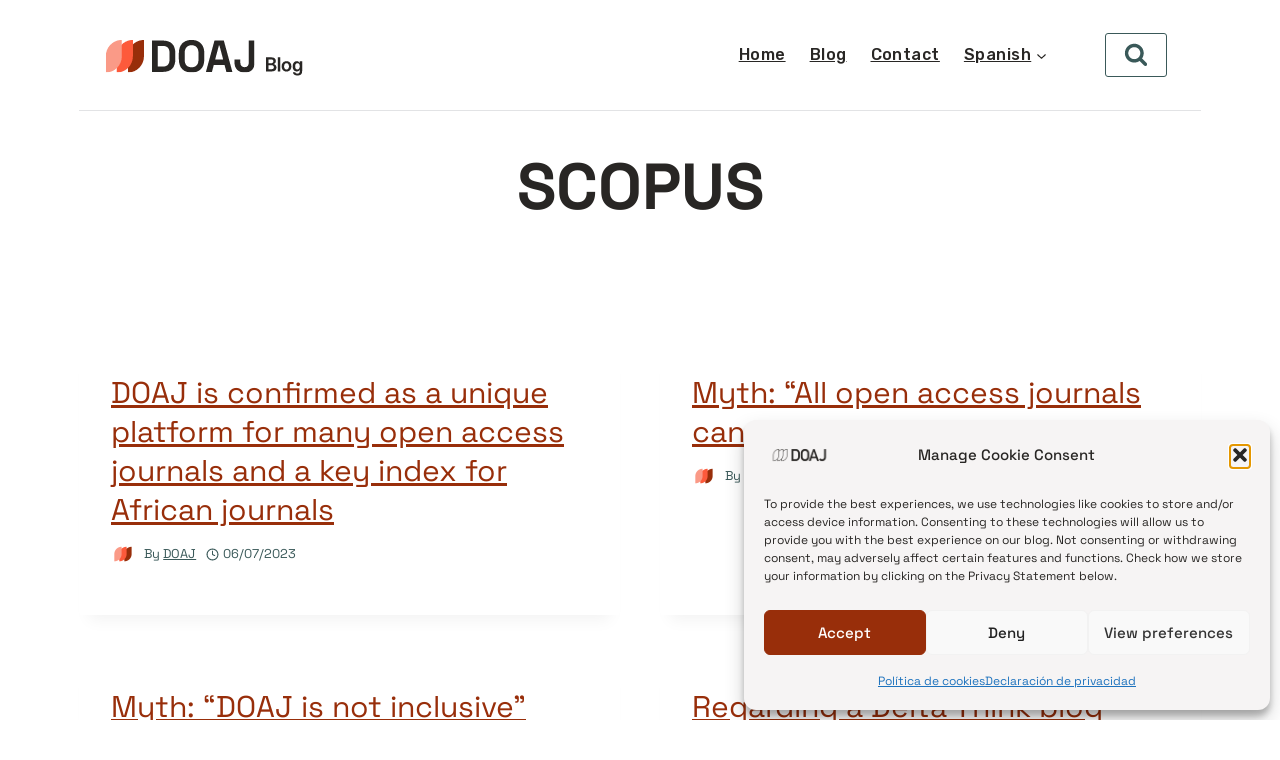

--- FILE ---
content_type: text/html; charset=UTF-8
request_url: https://blog.doaj.org/es/tag/scopus/
body_size: 22712
content:
<!doctype html>
<html lang="es-MX" class="no-js" itemtype="https://schema.org/Blog" itemscope>
<head><style>img.lazy{min-height:1px}</style><link href="https://blog.doaj.org/wp-content/plugins/w3-total-cache/pub/js/lazyload.min.js" as="script">
	<meta charset="UTF-8">
	<meta name="viewport" content="width=device-width, initial-scale=1, minimum-scale=1">
	<title>SCOPUS &#8211; DOAJ Blog</title>
<meta name='robots' content='max-image-preview:large' />
<script>
window.koko_analytics = {"url":"https:\/\/blog.doaj.org\/koko-analytics-collect.php","site_url":"https:\/\/blog.doaj.org\/es","post_id":0,"path":"\/tag\/scopus\/","method":"cookie","use_cookie":true};
</script>
<link href='https://fonts.gstatic.com' crossorigin rel='preconnect' />
<link rel="alternate" type="application/rss+xml" title="DOAJ Blog &raquo; Feed" href="https://blog.doaj.org/es/feed/" />
<link rel="alternate" type="application/rss+xml" title="DOAJ Blog &raquo; RSS de los comentarios" href="https://blog.doaj.org/es/comments/feed/" />
			<script>document.documentElement.classList.remove( 'no-js' );</script>
			<link rel="alternate" type="application/rss+xml" title="DOAJ Blog &raquo; SCOPUS RSS de la etiqueta" href="https://blog.doaj.org/es/tag/scopus/feed/" />
<style id='wp-img-auto-sizes-contain-inline-css'>
img:is([sizes=auto i],[sizes^="auto," i]){contain-intrinsic-size:3000px 1500px}
/*# sourceURL=wp-img-auto-sizes-contain-inline-css */
</style>
<link rel='stylesheet' id='embedpress-css-css' href='https://blog.doaj.org/wp-content/plugins/embedpress/assets/css/embedpress.css?ver=1768901602' media='all' />
<link rel='stylesheet' id='embedpress-blocks-style-css' href='https://blog.doaj.org/wp-content/plugins/embedpress/assets/css/blocks.build.css?ver=1768901602' media='all' />
<link rel='stylesheet' id='embedpress-lazy-load-css-css' href='https://blog.doaj.org/wp-content/plugins/embedpress/assets/css/lazy-load.css?ver=1768901602' media='all' />
<style id='wp-emoji-styles-inline-css'>

	img.wp-smiley, img.emoji {
		display: inline !important;
		border: none !important;
		box-shadow: none !important;
		height: 1em !important;
		width: 1em !important;
		margin: 0 0.07em !important;
		vertical-align: -0.1em !important;
		background: none !important;
		padding: 0 !important;
	}
/*# sourceURL=wp-emoji-styles-inline-css */
</style>
<link rel='stylesheet' id='wp-block-library-css' href='https://blog.doaj.org/wp-includes/css/dist/block-library/style.min.css?ver=1597b74286526e81e19f04b03493820e' media='all' />
<style id='classic-theme-styles-inline-css'>
/*! This file is auto-generated */
.wp-block-button__link{color:#fff;background-color:#32373c;border-radius:9999px;box-shadow:none;text-decoration:none;padding:calc(.667em + 2px) calc(1.333em + 2px);font-size:1.125em}.wp-block-file__button{background:#32373c;color:#fff;text-decoration:none}
/*# sourceURL=/wp-includes/css/classic-themes.min.css */
</style>
<style id='global-styles-inline-css'>
:root{--wp--preset--aspect-ratio--square: 1;--wp--preset--aspect-ratio--4-3: 4/3;--wp--preset--aspect-ratio--3-4: 3/4;--wp--preset--aspect-ratio--3-2: 3/2;--wp--preset--aspect-ratio--2-3: 2/3;--wp--preset--aspect-ratio--16-9: 16/9;--wp--preset--aspect-ratio--9-16: 9/16;--wp--preset--color--black: #000000;--wp--preset--color--cyan-bluish-gray: #abb8c3;--wp--preset--color--white: #ffffff;--wp--preset--color--pale-pink: #f78da7;--wp--preset--color--vivid-red: #cf2e2e;--wp--preset--color--luminous-vivid-orange: #ff6900;--wp--preset--color--luminous-vivid-amber: #fcb900;--wp--preset--color--light-green-cyan: #7bdcb5;--wp--preset--color--vivid-green-cyan: #00d084;--wp--preset--color--pale-cyan-blue: #8ed1fc;--wp--preset--color--vivid-cyan-blue: #0693e3;--wp--preset--color--vivid-purple: #9b51e0;--wp--preset--color--theme-palette-1: var(--global-palette1);--wp--preset--color--theme-palette-2: var(--global-palette2);--wp--preset--color--theme-palette-3: var(--global-palette3);--wp--preset--color--theme-palette-4: var(--global-palette4);--wp--preset--color--theme-palette-5: var(--global-palette5);--wp--preset--color--theme-palette-6: var(--global-palette6);--wp--preset--color--theme-palette-7: var(--global-palette7);--wp--preset--color--theme-palette-8: var(--global-palette8);--wp--preset--color--theme-palette-9: var(--global-palette9);--wp--preset--color--theme-palette-10: var(--global-palette10);--wp--preset--color--theme-palette-11: var(--global-palette11);--wp--preset--color--theme-palette-12: var(--global-palette12);--wp--preset--color--theme-palette-13: var(--global-palette13);--wp--preset--color--theme-palette-14: var(--global-palette14);--wp--preset--color--theme-palette-15: var(--global-palette15);--wp--preset--gradient--vivid-cyan-blue-to-vivid-purple: linear-gradient(135deg,rgb(6,147,227) 0%,rgb(155,81,224) 100%);--wp--preset--gradient--light-green-cyan-to-vivid-green-cyan: linear-gradient(135deg,rgb(122,220,180) 0%,rgb(0,208,130) 100%);--wp--preset--gradient--luminous-vivid-amber-to-luminous-vivid-orange: linear-gradient(135deg,rgb(252,185,0) 0%,rgb(255,105,0) 100%);--wp--preset--gradient--luminous-vivid-orange-to-vivid-red: linear-gradient(135deg,rgb(255,105,0) 0%,rgb(207,46,46) 100%);--wp--preset--gradient--very-light-gray-to-cyan-bluish-gray: linear-gradient(135deg,rgb(238,238,238) 0%,rgb(169,184,195) 100%);--wp--preset--gradient--cool-to-warm-spectrum: linear-gradient(135deg,rgb(74,234,220) 0%,rgb(151,120,209) 20%,rgb(207,42,186) 40%,rgb(238,44,130) 60%,rgb(251,105,98) 80%,rgb(254,248,76) 100%);--wp--preset--gradient--blush-light-purple: linear-gradient(135deg,rgb(255,206,236) 0%,rgb(152,150,240) 100%);--wp--preset--gradient--blush-bordeaux: linear-gradient(135deg,rgb(254,205,165) 0%,rgb(254,45,45) 50%,rgb(107,0,62) 100%);--wp--preset--gradient--luminous-dusk: linear-gradient(135deg,rgb(255,203,112) 0%,rgb(199,81,192) 50%,rgb(65,88,208) 100%);--wp--preset--gradient--pale-ocean: linear-gradient(135deg,rgb(255,245,203) 0%,rgb(182,227,212) 50%,rgb(51,167,181) 100%);--wp--preset--gradient--electric-grass: linear-gradient(135deg,rgb(202,248,128) 0%,rgb(113,206,126) 100%);--wp--preset--gradient--midnight: linear-gradient(135deg,rgb(2,3,129) 0%,rgb(40,116,252) 100%);--wp--preset--font-size--small: var(--global-font-size-small);--wp--preset--font-size--medium: var(--global-font-size-medium);--wp--preset--font-size--large: var(--global-font-size-large);--wp--preset--font-size--x-large: 42px;--wp--preset--font-size--larger: var(--global-font-size-larger);--wp--preset--font-size--xxlarge: var(--global-font-size-xxlarge);--wp--preset--font-family--space-grotesk: Space Grotesk;--wp--preset--spacing--20: 0.44rem;--wp--preset--spacing--30: 0.67rem;--wp--preset--spacing--40: 1rem;--wp--preset--spacing--50: 1.5rem;--wp--preset--spacing--60: 2.25rem;--wp--preset--spacing--70: 3.38rem;--wp--preset--spacing--80: 5.06rem;--wp--preset--shadow--natural: 6px 6px 9px rgba(0, 0, 0, 0.2);--wp--preset--shadow--deep: 12px 12px 50px rgba(0, 0, 0, 0.4);--wp--preset--shadow--sharp: 6px 6px 0px rgba(0, 0, 0, 0.2);--wp--preset--shadow--outlined: 6px 6px 0px -3px rgb(255, 255, 255), 6px 6px rgb(0, 0, 0);--wp--preset--shadow--crisp: 6px 6px 0px rgb(0, 0, 0);}:where(.is-layout-flex){gap: 0.5em;}:where(.is-layout-grid){gap: 0.5em;}body .is-layout-flex{display: flex;}.is-layout-flex{flex-wrap: wrap;align-items: center;}.is-layout-flex > :is(*, div){margin: 0;}body .is-layout-grid{display: grid;}.is-layout-grid > :is(*, div){margin: 0;}:where(.wp-block-columns.is-layout-flex){gap: 2em;}:where(.wp-block-columns.is-layout-grid){gap: 2em;}:where(.wp-block-post-template.is-layout-flex){gap: 1.25em;}:where(.wp-block-post-template.is-layout-grid){gap: 1.25em;}.has-black-color{color: var(--wp--preset--color--black) !important;}.has-cyan-bluish-gray-color{color: var(--wp--preset--color--cyan-bluish-gray) !important;}.has-white-color{color: var(--wp--preset--color--white) !important;}.has-pale-pink-color{color: var(--wp--preset--color--pale-pink) !important;}.has-vivid-red-color{color: var(--wp--preset--color--vivid-red) !important;}.has-luminous-vivid-orange-color{color: var(--wp--preset--color--luminous-vivid-orange) !important;}.has-luminous-vivid-amber-color{color: var(--wp--preset--color--luminous-vivid-amber) !important;}.has-light-green-cyan-color{color: var(--wp--preset--color--light-green-cyan) !important;}.has-vivid-green-cyan-color{color: var(--wp--preset--color--vivid-green-cyan) !important;}.has-pale-cyan-blue-color{color: var(--wp--preset--color--pale-cyan-blue) !important;}.has-vivid-cyan-blue-color{color: var(--wp--preset--color--vivid-cyan-blue) !important;}.has-vivid-purple-color{color: var(--wp--preset--color--vivid-purple) !important;}.has-black-background-color{background-color: var(--wp--preset--color--black) !important;}.has-cyan-bluish-gray-background-color{background-color: var(--wp--preset--color--cyan-bluish-gray) !important;}.has-white-background-color{background-color: var(--wp--preset--color--white) !important;}.has-pale-pink-background-color{background-color: var(--wp--preset--color--pale-pink) !important;}.has-vivid-red-background-color{background-color: var(--wp--preset--color--vivid-red) !important;}.has-luminous-vivid-orange-background-color{background-color: var(--wp--preset--color--luminous-vivid-orange) !important;}.has-luminous-vivid-amber-background-color{background-color: var(--wp--preset--color--luminous-vivid-amber) !important;}.has-light-green-cyan-background-color{background-color: var(--wp--preset--color--light-green-cyan) !important;}.has-vivid-green-cyan-background-color{background-color: var(--wp--preset--color--vivid-green-cyan) !important;}.has-pale-cyan-blue-background-color{background-color: var(--wp--preset--color--pale-cyan-blue) !important;}.has-vivid-cyan-blue-background-color{background-color: var(--wp--preset--color--vivid-cyan-blue) !important;}.has-vivid-purple-background-color{background-color: var(--wp--preset--color--vivid-purple) !important;}.has-black-border-color{border-color: var(--wp--preset--color--black) !important;}.has-cyan-bluish-gray-border-color{border-color: var(--wp--preset--color--cyan-bluish-gray) !important;}.has-white-border-color{border-color: var(--wp--preset--color--white) !important;}.has-pale-pink-border-color{border-color: var(--wp--preset--color--pale-pink) !important;}.has-vivid-red-border-color{border-color: var(--wp--preset--color--vivid-red) !important;}.has-luminous-vivid-orange-border-color{border-color: var(--wp--preset--color--luminous-vivid-orange) !important;}.has-luminous-vivid-amber-border-color{border-color: var(--wp--preset--color--luminous-vivid-amber) !important;}.has-light-green-cyan-border-color{border-color: var(--wp--preset--color--light-green-cyan) !important;}.has-vivid-green-cyan-border-color{border-color: var(--wp--preset--color--vivid-green-cyan) !important;}.has-pale-cyan-blue-border-color{border-color: var(--wp--preset--color--pale-cyan-blue) !important;}.has-vivid-cyan-blue-border-color{border-color: var(--wp--preset--color--vivid-cyan-blue) !important;}.has-vivid-purple-border-color{border-color: var(--wp--preset--color--vivid-purple) !important;}.has-vivid-cyan-blue-to-vivid-purple-gradient-background{background: var(--wp--preset--gradient--vivid-cyan-blue-to-vivid-purple) !important;}.has-light-green-cyan-to-vivid-green-cyan-gradient-background{background: var(--wp--preset--gradient--light-green-cyan-to-vivid-green-cyan) !important;}.has-luminous-vivid-amber-to-luminous-vivid-orange-gradient-background{background: var(--wp--preset--gradient--luminous-vivid-amber-to-luminous-vivid-orange) !important;}.has-luminous-vivid-orange-to-vivid-red-gradient-background{background: var(--wp--preset--gradient--luminous-vivid-orange-to-vivid-red) !important;}.has-very-light-gray-to-cyan-bluish-gray-gradient-background{background: var(--wp--preset--gradient--very-light-gray-to-cyan-bluish-gray) !important;}.has-cool-to-warm-spectrum-gradient-background{background: var(--wp--preset--gradient--cool-to-warm-spectrum) !important;}.has-blush-light-purple-gradient-background{background: var(--wp--preset--gradient--blush-light-purple) !important;}.has-blush-bordeaux-gradient-background{background: var(--wp--preset--gradient--blush-bordeaux) !important;}.has-luminous-dusk-gradient-background{background: var(--wp--preset--gradient--luminous-dusk) !important;}.has-pale-ocean-gradient-background{background: var(--wp--preset--gradient--pale-ocean) !important;}.has-electric-grass-gradient-background{background: var(--wp--preset--gradient--electric-grass) !important;}.has-midnight-gradient-background{background: var(--wp--preset--gradient--midnight) !important;}.has-small-font-size{font-size: var(--wp--preset--font-size--small) !important;}.has-medium-font-size{font-size: var(--wp--preset--font-size--medium) !important;}.has-large-font-size{font-size: var(--wp--preset--font-size--large) !important;}.has-x-large-font-size{font-size: var(--wp--preset--font-size--x-large) !important;}.has-space-grotesk-font-family{font-family: var(--wp--preset--font-family--space-grotesk) !important;}
:where(.wp-block-post-template.is-layout-flex){gap: 1.25em;}:where(.wp-block-post-template.is-layout-grid){gap: 1.25em;}
:where(.wp-block-term-template.is-layout-flex){gap: 1.25em;}:where(.wp-block-term-template.is-layout-grid){gap: 1.25em;}
:where(.wp-block-columns.is-layout-flex){gap: 2em;}:where(.wp-block-columns.is-layout-grid){gap: 2em;}
:root :where(.wp-block-pullquote){font-size: 1.5em;line-height: 1.6;}
/*# sourceURL=global-styles-inline-css */
</style>
<link rel='stylesheet' id='trp-language-switcher-style-css' href='https://blog.doaj.org/wp-content/plugins/translatepress-multilingual/assets/css/trp-language-switcher.css?ver=3.0.7' media='all' />
<link rel='stylesheet' id='cmplz-general-css' href='https://blog.doaj.org/wp-content/plugins/complianz-gdpr/assets/css/cookieblocker.min.css?ver=1768901596' media='all' />
<link rel='stylesheet' id='kadence-global-css' href='https://blog.doaj.org/wp-content/themes/kadence/assets/css/global.min.css?ver=1.4.3' media='all' />
<style id='kadence-global-inline-css'>
/* Kadence Base CSS */
:root{--global-palette1:#fa9a87;--global-palette2:#fd5a3b;--global-palette3:#282624;--global-palette4:#3a5959;--global-palette5:#5c5956;--global-palette6:#5c5956;--global-palette7:rgba(251,251,251,0.26);--global-palette8:#ffffff;--global-palette9:#ffffff;--global-palette10:oklch(from var(--global-palette1) calc(l + 0.10 * (1 - l)) calc(c * 1.00) calc(h + 180) / 100%);--global-palette11:#13612e;--global-palette12:#1159af;--global-palette13:#b82105;--global-palette14:#f7630c;--global-palette15:#f5a524;--global-palette9rgb:255, 255, 255;--global-palette-highlight:#982e0a;--global-palette-highlight-alt:rgba(152,46,10,0.7);--global-palette-highlight-alt2:var(--global-palette9);--global-palette-btn-bg:var(--global-palette1);--global-palette-btn-bg-hover:var(--global-palette2);--global-palette-btn:#ffffff;--global-palette-btn-hover:#ffffff;--global-palette-btn-sec-bg:var(--global-palette7);--global-palette-btn-sec-bg-hover:var(--global-palette2);--global-palette-btn-sec:var(--global-palette3);--global-palette-btn-sec-hover:var(--global-palette9);--global-body-font-family:Telex, var(--global-fallback-font);--global-heading-font-family:Rubik, var(--global-fallback-font);--global-primary-nav-font-family:Rubik, var(--global-fallback-font);--global-fallback-font:sans-serif;--global-display-fallback-font:sans-serif;--global-content-width:1170px;--global-content-wide-width:calc(1170px + 230px);--global-content-narrow-width:842px;--global-content-edge-padding:1.5rem;--global-content-boxed-padding:2rem;--global-calc-content-width:calc(1170px - var(--global-content-edge-padding) - var(--global-content-edge-padding) );--wp--style--global--content-size:var(--global-calc-content-width);}.wp-site-blocks{--global-vw:calc( 100vw - ( 0.5 * var(--scrollbar-offset)));}:root body.kadence-elementor-colors{--e-global-color-kadence1:var(--global-palette1);--e-global-color-kadence2:var(--global-palette2);--e-global-color-kadence3:var(--global-palette3);--e-global-color-kadence4:var(--global-palette4);--e-global-color-kadence5:var(--global-palette5);--e-global-color-kadence6:var(--global-palette6);--e-global-color-kadence7:var(--global-palette7);--e-global-color-kadence8:var(--global-palette8);--e-global-color-kadence9:var(--global-palette9);--e-global-color-kadence10:var(--global-palette10);--e-global-color-kadence11:var(--global-palette11);--e-global-color-kadence12:var(--global-palette12);--e-global-color-kadence13:var(--global-palette13);--e-global-color-kadence14:var(--global-palette14);--e-global-color-kadence15:var(--global-palette15);}body{background:var(--global-palette8);}body, input, select, optgroup, textarea{font-style:normal;font-weight:normal;font-size:16px;line-height:1.9;font-family:var(--global-body-font-family);color:var(--global-palette4);}.content-bg, body.content-style-unboxed .site{background:var(--global-palette9);}h1,h2,h3,h4,h5,h6{font-family:var(--global-heading-font-family);}h1{font-style:normal;font-weight:700;font-size:65px;line-height:1;color:var(--global-palette3);}h2{font-style:normal;font-weight:400;font-size:40px;line-height:1.5;color:var(--global-palette3);}h3{font-style:normal;font-weight:400;font-size:26px;line-height:1.6;color:var(--global-palette3);}h4{font-style:normal;font-weight:700;font-size:22px;line-height:1.5;color:var(--global-palette4);}h5{font-style:normal;font-weight:700;font-size:20px;line-height:1.5;color:var(--global-palette4);}h6{font-style:normal;font-weight:700;font-size:18px;line-height:1.5;color:var(--global-palette5);}.entry-hero .kadence-breadcrumbs{max-width:1170px;}.site-container, .site-header-row-layout-contained, .site-footer-row-layout-contained, .entry-hero-layout-contained, .comments-area, .alignfull > .wp-block-cover__inner-container, .alignwide > .wp-block-cover__inner-container{max-width:var(--global-content-width);}.content-width-narrow .content-container.site-container, .content-width-narrow .hero-container.site-container{max-width:var(--global-content-narrow-width);}@media all and (min-width: 1400px){.wp-site-blocks .content-container  .alignwide{margin-left:-115px;margin-right:-115px;width:unset;max-width:unset;}}@media all and (min-width: 1102px){.content-width-narrow .wp-site-blocks .content-container .alignwide{margin-left:-130px;margin-right:-130px;width:unset;max-width:unset;}}.content-style-boxed .wp-site-blocks .entry-content .alignwide{margin-left:calc( -1 * var( --global-content-boxed-padding ) );margin-right:calc( -1 * var( --global-content-boxed-padding ) );}.content-area{margin-top:5rem;margin-bottom:5rem;}@media all and (max-width: 1024px){.content-area{margin-top:3rem;margin-bottom:3rem;}}@media all and (max-width: 767px){.content-area{margin-top:2rem;margin-bottom:2rem;}}@media all and (max-width: 1024px){:root{--global-content-boxed-padding:2rem;}}@media all and (max-width: 767px){:root{--global-content-boxed-padding:1.5rem;}}.entry-content-wrap{padding:2rem;}@media all and (max-width: 1024px){.entry-content-wrap{padding:2rem;}}@media all and (max-width: 767px){.entry-content-wrap{padding:1.5rem;}}.entry.single-entry{box-shadow:0px 15px 15px -10px rgba(0,0,0,0.05);}.entry.loop-entry{box-shadow:0px 15px 15px -10px rgba(0,0,0,0.05);}.loop-entry .entry-content-wrap{padding:2rem;}@media all and (max-width: 1024px){.loop-entry .entry-content-wrap{padding:2rem;}}@media all and (max-width: 767px){.loop-entry .entry-content-wrap{padding:1.5rem;}}button, .button, .wp-block-button__link, input[type="button"], input[type="reset"], input[type="submit"], .fl-button, .elementor-button-wrapper .elementor-button, .wc-block-components-checkout-place-order-button, .wc-block-cart__submit{box-shadow:0px 0px 0px -7px rgba(0,0,0,0);}button:hover, button:focus, button:active, .button:hover, .button:focus, .button:active, .wp-block-button__link:hover, .wp-block-button__link:focus, .wp-block-button__link:active, input[type="button"]:hover, input[type="button"]:focus, input[type="button"]:active, input[type="reset"]:hover, input[type="reset"]:focus, input[type="reset"]:active, input[type="submit"]:hover, input[type="submit"]:focus, input[type="submit"]:active, .elementor-button-wrapper .elementor-button:hover, .elementor-button-wrapper .elementor-button:focus, .elementor-button-wrapper .elementor-button:active, .wc-block-cart__submit:hover{box-shadow:0px 15px 25px -7px rgba(0,0,0,0.1);}.kb-button.kb-btn-global-outline.kb-btn-global-inherit{padding-top:calc(px - 2px);padding-right:calc(px - 2px);padding-bottom:calc(px - 2px);padding-left:calc(px - 2px);}@media all and (min-width: 1025px){.transparent-header .entry-hero .entry-hero-container-inner{padding-top:110px;}}@media all and (max-width: 1024px){.mobile-transparent-header .entry-hero .entry-hero-container-inner{padding-top:110px;}}@media all and (max-width: 767px){.mobile-transparent-header .entry-hero .entry-hero-container-inner{padding-top:110px;}}#kt-scroll-up-reader, #kt-scroll-up{border-radius:120px 120px 120px 120px;bottom:30px;font-size:1.2em;padding:0.4em 0.4em 0.4em 0.4em;}#kt-scroll-up-reader.scroll-up-side-right, #kt-scroll-up.scroll-up-side-right{right:30px;}#kt-scroll-up-reader.scroll-up-side-left, #kt-scroll-up.scroll-up-side-left{left:30px;}.post-archive-hero-section .entry-hero-container-inner{border-bottom:0px none transparent;}.entry-hero.post-archive-hero-section .entry-header{min-height:150px;}.post-archive-hero-section .hero-section-overlay{background:var(--global-palette8);}.loop-entry.type-post h2.entry-title{font-style:normal;font-weight:normal;font-size:30px;line-height:1.3;text-transform:none;color:var(--global-palette3);}
/* Kadence Header CSS */
@media all and (max-width: 1024px){.mobile-transparent-header #masthead{position:absolute;left:0px;right:0px;z-index:100;}.kadence-scrollbar-fixer.mobile-transparent-header #masthead{right:var(--scrollbar-offset,0);}.mobile-transparent-header #masthead, .mobile-transparent-header .site-top-header-wrap .site-header-row-container-inner, .mobile-transparent-header .site-main-header-wrap .site-header-row-container-inner, .mobile-transparent-header .site-bottom-header-wrap .site-header-row-container-inner{background:transparent;}.site-header-row-tablet-layout-fullwidth, .site-header-row-tablet-layout-standard{padding:0px;}}@media all and (min-width: 1025px){.transparent-header #masthead{position:absolute;left:0px;right:0px;z-index:100;}.transparent-header.kadence-scrollbar-fixer #masthead{right:var(--scrollbar-offset,0);}.transparent-header #masthead, .transparent-header .site-top-header-wrap .site-header-row-container-inner, .transparent-header .site-main-header-wrap .site-header-row-container-inner, .transparent-header .site-bottom-header-wrap .site-header-row-container-inner{background:transparent;}}.site-branding a.brand img{max-width:200px;}.site-branding a.brand img.svg-logo-image{width:200px;}.site-branding{padding:0px 0px 0px 0px;}#masthead, #masthead .kadence-sticky-header.item-is-fixed:not(.item-at-start):not(.site-header-row-container):not(.site-main-header-wrap), #masthead .kadence-sticky-header.item-is-fixed:not(.item-at-start) > .site-header-row-container-inner{background:#ffffff;}.site-main-header-wrap .site-header-row-container-inner{border-top:0px none transparent;border-bottom:1px solid rgba(110,116,124,0.2);}.site-main-header-inner-wrap{min-height:110px;}.site-main-header-wrap.site-header-row-container.site-header-focus-item.site-header-row-layout-standard.kadence-sticky-header.item-is-fixed.item-is-stuck, .site-header-upper-inner-wrap.kadence-sticky-header.item-is-fixed.item-is-stuck, .site-header-inner-wrap.kadence-sticky-header.item-is-fixed.item-is-stuck, .site-top-header-wrap.site-header-row-container.site-header-focus-item.site-header-row-layout-standard.kadence-sticky-header.item-is-fixed.item-is-stuck, .site-bottom-header-wrap.site-header-row-container.site-header-focus-item.site-header-row-layout-standard.kadence-sticky-header.item-is-fixed.item-is-stuck{box-shadow:0px 0px 0px 0px rgba(0,0,0,0);}.header-navigation[class*="header-navigation-style-underline"] .header-menu-container.primary-menu-container>ul>li>a:after{width:calc( 100% - 1.5em);}.main-navigation .primary-menu-container > ul > li.menu-item > a{padding-left:calc(1.5em / 2);padding-right:calc(1.5em / 2);padding-top:1.04em;padding-bottom:1.04em;color:#282624;}.main-navigation .primary-menu-container > ul > li.menu-item .dropdown-nav-special-toggle{right:calc(1.5em / 2);}.main-navigation .primary-menu-container > ul li.menu-item > a{font-style:normal;font-weight:500;letter-spacing:0.03em;font-family:var(--global-primary-nav-font-family);}.main-navigation .primary-menu-container > ul > li.menu-item > a:hover{color:#5c5956;}.main-navigation .primary-menu-container > ul > li.menu-item.current-menu-item > a{color:#5c5956;}.header-navigation .header-menu-container ul ul.sub-menu, .header-navigation .header-menu-container ul ul.submenu{background:var(--global-palette9);box-shadow:0px 2px 13px 0px rgba(0,0,0,0.1);}.header-navigation .header-menu-container ul ul li.menu-item, .header-menu-container ul.menu > li.kadence-menu-mega-enabled > ul > li.menu-item > a{border-bottom:1px solid rgba(255,255,255,0.1);border-radius:0px 0px 0px 0px;}.header-navigation .header-menu-container ul ul li.menu-item > a{width:200px;padding-top:1em;padding-bottom:1em;color:var(--global-palette3);font-style:normal;font-size:15px;}.header-navigation .header-menu-container ul ul li.menu-item > a:hover{color:#4386fc;background:var(--global-palette8);border-radius:0px 0px 0px 0px;}.header-navigation .header-menu-container ul ul li.menu-item.current-menu-item > a{color:#4386fc;background:var(--global-palette8);border-radius:0px 0px 0px 0px;}.mobile-toggle-open-container .menu-toggle-open, .mobile-toggle-open-container .menu-toggle-open:focus{color:var(--global-palette3);padding:0.4em 0.6em 0.4em 0.6em;font-size:14px;}.mobile-toggle-open-container .menu-toggle-open.menu-toggle-style-bordered{border:1px solid currentColor;}.mobile-toggle-open-container .menu-toggle-open .menu-toggle-icon{font-size:20px;}.mobile-toggle-open-container .menu-toggle-open:hover, .mobile-toggle-open-container .menu-toggle-open:focus-visible{color:var(--global-palette-highlight);}.mobile-navigation ul li{font-style:normal;font-size:20px;}.mobile-navigation ul li a{padding-top:1em;padding-bottom:1em;}.mobile-navigation ul li > a, .mobile-navigation ul li.menu-item-has-children > .drawer-nav-drop-wrap{color:var(--global-palette8);}.mobile-navigation ul li > a:hover, .mobile-navigation ul li.menu-item-has-children > .drawer-nav-drop-wrap:hover{color:#4386fc;}.mobile-navigation ul li.current-menu-item > a, .mobile-navigation ul li.current-menu-item.menu-item-has-children > .drawer-nav-drop-wrap{color:var(--global-palette6);}.mobile-navigation ul li.menu-item-has-children .drawer-nav-drop-wrap, .mobile-navigation ul li:not(.menu-item-has-children) a{border-bottom:1px solid rgba(255,255,255,0.1);}.mobile-navigation:not(.drawer-navigation-parent-toggle-true) ul li.menu-item-has-children .drawer-nav-drop-wrap button{border-left:1px solid rgba(255,255,255,0.1);}#mobile-drawer .drawer-header .drawer-toggle{padding:0.6em 0.15em 0.6em 0.15em;font-size:24px;}#main-header .header-button{font-style:normal;font-weight:500;font-family:Rubik, var(--global-fallback-font);margin:0px 0px 0px 10px;border-radius:6px 6px 6px 6px;color:#982e0a;box-shadow:0px 0px 0px -7px rgba(0,0,0,0);}#main-header .header-button.button-size-custom{padding:10px 20px 10px 20px;}#main-header .header-button:hover{color:#ffffff;box-shadow:0px 15px 25px -7px rgba(0,0,0,0.1);}.search-toggle-open-container .search-toggle-open{background:rgba(255,255,255,0.45);color:var(--global-palette4);padding:0.5em 1em 0.5em 1em;margin:0em 0em 0em 2em;}.search-toggle-open-container .search-toggle-open.search-toggle-style-bordered{border:1px solid currentColor;}.search-toggle-open-container .search-toggle-open .search-toggle-icon{font-size:1.32em;}.search-toggle-open-container .search-toggle-open:hover, .search-toggle-open-container .search-toggle-open:focus{color:rgba(40,38,36,0.2);}#search-drawer .drawer-inner{background:rgba(9, 12, 16, 0.97);}
/* Kadence Footer CSS */
#colophon{background:var(--global-palette3);}.site-middle-footer-wrap .site-footer-row-container-inner{background:#282624;border-top:0px solid var(--global-palette6);}.site-middle-footer-inner-wrap{padding-top:30px;padding-bottom:30px;grid-column-gap:30px;grid-row-gap:30px;}.site-middle-footer-inner-wrap .widget{margin-bottom:30px;}.site-middle-footer-inner-wrap .widget-area .widget-title{font-style:normal;text-transform:none;}.site-middle-footer-inner-wrap .site-footer-section:not(:last-child):after{right:calc(-30px / 2);}@media all and (max-width: 1024px){.site-middle-footer-inner-wrap{padding-top:20px;padding-bottom:30px;grid-column-gap:0px;grid-row-gap:0px;}.site-middle-footer-inner-wrap .site-footer-section:not(:last-child):after{right:calc(-0px / 2);}}.site-top-footer-wrap .site-footer-row-container-inner{background:#f6f4f4;font-style:normal;color:var(--global-palette6);}.site-footer .site-top-footer-wrap a:not(.button):not(.wp-block-button__link):not(.wp-element-button){color:#982e0a;}.site-footer .site-top-footer-wrap a:not(.button):not(.wp-block-button__link):not(.wp-element-button):hover{color:rgba(152,46,10,0.7);}.site-top-footer-inner-wrap{padding-top:110px;padding-bottom:60px;grid-column-gap:20px;grid-row-gap:20px;}.site-top-footer-inner-wrap .widget{margin-bottom:30px;}.site-top-footer-inner-wrap .widget-area .widget-title{font-style:normal;font-weight:500;font-family:Heebo, var(--global-fallback-font);text-transform:none;color:#282624;}.site-top-footer-inner-wrap .site-footer-section:not(:last-child):after{right:calc(-20px / 2);}@media all and (max-width: 1024px){.site-top-footer-inner-wrap{padding-top:60px;padding-bottom:30px;grid-column-gap:20px;grid-row-gap:20px;}.site-top-footer-inner-wrap .site-footer-section:not(:last-child):after{right:calc(-20px / 2);}}.footer-social-wrap .footer-social-inner-wrap{font-size:1em;gap:0.3em;}.site-footer .site-footer-wrap .site-footer-section .footer-social-wrap .footer-social-inner-wrap .social-button{color:var(--global-palette3);background:#982e0a;border:2px none transparent;border-radius:3px;}.site-footer .site-footer-wrap .site-footer-section .footer-social-wrap .footer-social-inner-wrap .social-button:hover{color:var(--global-palette9);background:rgba(152,46,10,0.8);}#colophon .footer-html{font-style:normal;font-size:13px;color:#ffffff;}#colophon .site-footer-row-container .site-footer-row .footer-html a{color:#982e0a;}#colophon .site-footer-row-container .site-footer-row .footer-html a:hover{color:var(--global-palette1);}
/*# sourceURL=kadence-global-inline-css */
</style>
<link rel='stylesheet' id='kadence-header-css' href='https://blog.doaj.org/wp-content/themes/kadence/assets/css/header.min.css?ver=1.4.3' media='all' />
<link rel='stylesheet' id='kadence-content-css' href='https://blog.doaj.org/wp-content/themes/kadence/assets/css/content.min.css?ver=1.4.3' media='all' />
<link rel='stylesheet' id='kadence-footer-css' href='https://blog.doaj.org/wp-content/themes/kadence/assets/css/footer.min.css?ver=1.4.3' media='all' />
<style id='kadence-blocks-global-variables-inline-css'>
:root {--global-kb-font-size-sm:clamp(0.8rem, 0.73rem + 0.217vw, 0.9rem);--global-kb-font-size-md:clamp(1.1rem, 0.995rem + 0.326vw, 1.25rem);--global-kb-font-size-lg:clamp(1.75rem, 1.576rem + 0.543vw, 2rem);--global-kb-font-size-xl:clamp(2.25rem, 1.728rem + 1.63vw, 3rem);--global-kb-font-size-xxl:clamp(2.5rem, 1.456rem + 3.26vw, 4rem);--global-kb-font-size-xxxl:clamp(2.75rem, 0.489rem + 7.065vw, 6rem);}
/*# sourceURL=kadence-blocks-global-variables-inline-css */
</style>
<script src="https://blog.doaj.org/wp-includes/js/jquery/jquery.min.js?ver=3.7.1" id="jquery-core-js"></script>
<script src="https://blog.doaj.org/wp-includes/js/jquery/jquery-migrate.min.js?ver=3.4.1" id="jquery-migrate-js"></script>
<link rel="https://api.w.org/" href="https://blog.doaj.org/es/wp-json/" /><link rel="alternate" title="JSON" type="application/json" href="https://blog.doaj.org/es/wp-json/wp/v2/tags/464" /><link rel="EditURI" type="application/rsd+xml" title="RSD" href="https://blog.doaj.org/xmlrpc.php?rsd" />
<link rel="alternate" hreflang="en-GB" href="https://blog.doaj.org/tag/scopus/"/>
<link rel="alternate" hreflang="es-MX" href="https://blog.doaj.org/es/tag/scopus/"/>
<link rel="alternate" hreflang="fr-FR" href="https://blog.doaj.org/fr/tag/scopus/"/>
<link rel="alternate" hreflang="pt-BR" href="https://blog.doaj.org/pt/tag/scopus/"/>
<link rel="alternate" hreflang="ar" href="https://blog.doaj.org/ar/tag/scopus/"/>
<link rel="alternate" hreflang="en" href="https://blog.doaj.org/tag/scopus/"/>
<link rel="alternate" hreflang="es" href="https://blog.doaj.org/es/tag/scopus/"/>
<link rel="alternate" hreflang="fr" href="https://blog.doaj.org/fr/tag/scopus/"/>
<link rel="alternate" hreflang="pt" href="https://blog.doaj.org/pt/tag/scopus/"/>
			<style>.cmplz-hidden {
					display: none !important;
				}</style><meta name="generator" content="Elementor 3.34.2; features: additional_custom_breakpoints; settings: css_print_method-external, google_font-enabled, font_display-swap">
<style>.recentcomments a{display:inline !important;padding:0 !important;margin:0 !important;}</style>			<style>
				.e-con.e-parent:nth-of-type(n+4):not(.e-lazyloaded):not(.e-no-lazyload),
				.e-con.e-parent:nth-of-type(n+4):not(.e-lazyloaded):not(.e-no-lazyload) * {
					background-image: none !important;
				}
				@media screen and (max-height: 1024px) {
					.e-con.e-parent:nth-of-type(n+3):not(.e-lazyloaded):not(.e-no-lazyload),
					.e-con.e-parent:nth-of-type(n+3):not(.e-lazyloaded):not(.e-no-lazyload) * {
						background-image: none !important;
					}
				}
				@media screen and (max-height: 640px) {
					.e-con.e-parent:nth-of-type(n+2):not(.e-lazyloaded):not(.e-no-lazyload),
					.e-con.e-parent:nth-of-type(n+2):not(.e-lazyloaded):not(.e-no-lazyload) * {
						background-image: none !important;
					}
				}
			</style>
			<noscript><style>.lazyload[data-src]{display:none !important;}</style></noscript><style>.lazyload{background-image:none !important;}.lazyload:before{background-image:none !important;}</style><link rel='stylesheet' id='kadence-fonts-gfonts-css' href='https://fonts.googleapis.com/css?family=Telex:regular,700%7CRubik:700,regular,500%7CHeebo:500&#038;display=swap' media='all' />
<link rel="icon" href="https://blog.doaj.org/wp-content/uploads/2023/12/cropped-favicon-32x32-1-32x32.png" sizes="32x32" />
<link rel="icon" href="https://blog.doaj.org/wp-content/uploads/2023/12/cropped-favicon-32x32-1-192x192.png" sizes="192x192" />
<link rel="apple-touch-icon" href="https://blog.doaj.org/wp-content/uploads/2023/12/cropped-favicon-32x32-1-180x180.png" />
<meta name="msapplication-TileImage" content="https://blog.doaj.org/wp-content/uploads/2023/12/cropped-favicon-32x32-1-270x270.png" />
		<style id="wp-custom-css">
			/* Post title not capitalized on every word */
.entry-title{text-transform:none !important;}

/* Hide header button */
.header-button-wrap{visibility:hidden; display:none;}

/* Mandatory underline style */
a{
  text-decoration: underline !important;

	text-decoration-skip-ink: auto;
	text-underline-offset: 0.2em;
}

/* Slider space */
.swiper-slide{
	padding-right: 1em;
	padding-left: 1em;
}

/* Branding Color Items */
.eael-post-elements-readmore-btn{
	color:#982E0A !important;
}

.eael-post-elements-readmore-btn:hover{
	color:#FA9A87 !important;
}

.hfe-menu-item{
	background-color:#ffffff !important;
	color:#982E0A !important;
}


.hfe-menu-item:hover{
	background-color:#FD5A3B !important;
	color:#fff !important;
}

.page-numbers{
	background-color:rgba(255, 99, 71, 0) !important;
	color:#982E0A !important;
	border-color:#282624 !important;
	border-radius:0px 0px 0px 0px !important; 
}

.page-numbers:hover{
	background-color:#FD5A3B !important;
	color:#fff !important;
	border-color:#282624 !important;
}

.current{
	background-color:#FD5A3B !important;
	color:#fff !important;
	border-color:#282624 !important;
}

.entry-title a{
	color:#982E0A !important;
}

.elementor-heading-title a{
		color:#982E0A !important;
}

/* RESPONSIVE FIX FOR LANDING PAGE */
/* Adjustments for resolutions between 897px and 1160px */
@media (min-width: 897px) and (max-width: 1160px) {
    .elementor-18 .elementor-element.elementor-element-3b9cd4f7 > .elementor-element-populated {
        margin: 0px 0px 0px 0px;
        --e-column-margin-right: 0px;
        --e-column-margin-left: 0px;
        padding: 0px 30px 8em 20em !important;
    }
}



/* Tablet landing page empty space fix on small screens */
/* Adjustments for resolutions between 897px and 1025px */
@media (min-width: 897px) and (max-width: 1025px) {
    .elementor-18 .elementor-element.elementor-element-3b9cd4f7 > .elementor-element-populated {
        margin: 0px 0px 0px 0px;
        --e-column-margin-right: 0px;
        --e-column-margin-left: 0px;
        padding: 0px 30px 8em 20em !important;
			width: 0 auto !important;
			margin-left: -6em !important;
    }
}		</style>
			<!-- Fonts Plugin CSS - https://fontsplugin.com/ -->
	<style>
		/* Cached: November 25, 2024 at 10:51am */
/* vietnamese */
@font-face {
  font-family: 'Space Grotesk';
  font-style: normal;
  font-weight: 300;
  font-display: swap;
  src: url(https://fonts.gstatic.com/s/spacegrotesk/v16/V8mDoQDjQSkFtoMM3T6r8E7mPb54C-s0.woff2) format('woff2');
  unicode-range: U+0102-0103, U+0110-0111, U+0128-0129, U+0168-0169, U+01A0-01A1, U+01AF-01B0, U+0300-0301, U+0303-0304, U+0308-0309, U+0323, U+0329, U+1EA0-1EF9, U+20AB;
}
/* latin-ext */
@font-face {
  font-family: 'Space Grotesk';
  font-style: normal;
  font-weight: 300;
  font-display: swap;
  src: url(https://fonts.gstatic.com/s/spacegrotesk/v16/V8mDoQDjQSkFtoMM3T6r8E7mPb94C-s0.woff2) format('woff2');
  unicode-range: U+0100-02BA, U+02BD-02C5, U+02C7-02CC, U+02CE-02D7, U+02DD-02FF, U+0304, U+0308, U+0329, U+1D00-1DBF, U+1E00-1E9F, U+1EF2-1EFF, U+2020, U+20A0-20AB, U+20AD-20C0, U+2113, U+2C60-2C7F, U+A720-A7FF;
}
/* latin */
@font-face {
  font-family: 'Space Grotesk';
  font-style: normal;
  font-weight: 300;
  font-display: swap;
  src: url(https://fonts.gstatic.com/s/spacegrotesk/v16/V8mDoQDjQSkFtoMM3T6r8E7mPbF4Cw.woff2) format('woff2');
  unicode-range: U+0000-00FF, U+0131, U+0152-0153, U+02BB-02BC, U+02C6, U+02DA, U+02DC, U+0304, U+0308, U+0329, U+2000-206F, U+20AC, U+2122, U+2191, U+2193, U+2212, U+2215, U+FEFF, U+FFFD;
}
/* vietnamese */
@font-face {
  font-family: 'Space Grotesk';
  font-style: normal;
  font-weight: 400;
  font-display: swap;
  src: url(https://fonts.gstatic.com/s/spacegrotesk/v16/V8mDoQDjQSkFtoMM3T6r8E7mPb54C-s0.woff2) format('woff2');
  unicode-range: U+0102-0103, U+0110-0111, U+0128-0129, U+0168-0169, U+01A0-01A1, U+01AF-01B0, U+0300-0301, U+0303-0304, U+0308-0309, U+0323, U+0329, U+1EA0-1EF9, U+20AB;
}
/* latin-ext */
@font-face {
  font-family: 'Space Grotesk';
  font-style: normal;
  font-weight: 400;
  font-display: swap;
  src: url(https://fonts.gstatic.com/s/spacegrotesk/v16/V8mDoQDjQSkFtoMM3T6r8E7mPb94C-s0.woff2) format('woff2');
  unicode-range: U+0100-02BA, U+02BD-02C5, U+02C7-02CC, U+02CE-02D7, U+02DD-02FF, U+0304, U+0308, U+0329, U+1D00-1DBF, U+1E00-1E9F, U+1EF2-1EFF, U+2020, U+20A0-20AB, U+20AD-20C0, U+2113, U+2C60-2C7F, U+A720-A7FF;
}
/* latin */
@font-face {
  font-family: 'Space Grotesk';
  font-style: normal;
  font-weight: 400;
  font-display: swap;
  src: url(https://fonts.gstatic.com/s/spacegrotesk/v16/V8mDoQDjQSkFtoMM3T6r8E7mPbF4Cw.woff2) format('woff2');
  unicode-range: U+0000-00FF, U+0131, U+0152-0153, U+02BB-02BC, U+02C6, U+02DA, U+02DC, U+0304, U+0308, U+0329, U+2000-206F, U+20AC, U+2122, U+2191, U+2193, U+2212, U+2215, U+FEFF, U+FFFD;
}
/* vietnamese */
@font-face {
  font-family: 'Space Grotesk';
  font-style: normal;
  font-weight: 500;
  font-display: swap;
  src: url(https://fonts.gstatic.com/s/spacegrotesk/v16/V8mDoQDjQSkFtoMM3T6r8E7mPb54C-s0.woff2) format('woff2');
  unicode-range: U+0102-0103, U+0110-0111, U+0128-0129, U+0168-0169, U+01A0-01A1, U+01AF-01B0, U+0300-0301, U+0303-0304, U+0308-0309, U+0323, U+0329, U+1EA0-1EF9, U+20AB;
}
/* latin-ext */
@font-face {
  font-family: 'Space Grotesk';
  font-style: normal;
  font-weight: 500;
  font-display: swap;
  src: url(https://fonts.gstatic.com/s/spacegrotesk/v16/V8mDoQDjQSkFtoMM3T6r8E7mPb94C-s0.woff2) format('woff2');
  unicode-range: U+0100-02BA, U+02BD-02C5, U+02C7-02CC, U+02CE-02D7, U+02DD-02FF, U+0304, U+0308, U+0329, U+1D00-1DBF, U+1E00-1E9F, U+1EF2-1EFF, U+2020, U+20A0-20AB, U+20AD-20C0, U+2113, U+2C60-2C7F, U+A720-A7FF;
}
/* latin */
@font-face {
  font-family: 'Space Grotesk';
  font-style: normal;
  font-weight: 500;
  font-display: swap;
  src: url(https://fonts.gstatic.com/s/spacegrotesk/v16/V8mDoQDjQSkFtoMM3T6r8E7mPbF4Cw.woff2) format('woff2');
  unicode-range: U+0000-00FF, U+0131, U+0152-0153, U+02BB-02BC, U+02C6, U+02DA, U+02DC, U+0304, U+0308, U+0329, U+2000-206F, U+20AC, U+2122, U+2191, U+2193, U+2212, U+2215, U+FEFF, U+FFFD;
}
/* vietnamese */
@font-face {
  font-family: 'Space Grotesk';
  font-style: normal;
  font-weight: 600;
  font-display: swap;
  src: url(https://fonts.gstatic.com/s/spacegrotesk/v16/V8mDoQDjQSkFtoMM3T6r8E7mPb54C-s0.woff2) format('woff2');
  unicode-range: U+0102-0103, U+0110-0111, U+0128-0129, U+0168-0169, U+01A0-01A1, U+01AF-01B0, U+0300-0301, U+0303-0304, U+0308-0309, U+0323, U+0329, U+1EA0-1EF9, U+20AB;
}
/* latin-ext */
@font-face {
  font-family: 'Space Grotesk';
  font-style: normal;
  font-weight: 600;
  font-display: swap;
  src: url(https://fonts.gstatic.com/s/spacegrotesk/v16/V8mDoQDjQSkFtoMM3T6r8E7mPb94C-s0.woff2) format('woff2');
  unicode-range: U+0100-02BA, U+02BD-02C5, U+02C7-02CC, U+02CE-02D7, U+02DD-02FF, U+0304, U+0308, U+0329, U+1D00-1DBF, U+1E00-1E9F, U+1EF2-1EFF, U+2020, U+20A0-20AB, U+20AD-20C0, U+2113, U+2C60-2C7F, U+A720-A7FF;
}
/* latin */
@font-face {
  font-family: 'Space Grotesk';
  font-style: normal;
  font-weight: 600;
  font-display: swap;
  src: url(https://fonts.gstatic.com/s/spacegrotesk/v16/V8mDoQDjQSkFtoMM3T6r8E7mPbF4Cw.woff2) format('woff2');
  unicode-range: U+0000-00FF, U+0131, U+0152-0153, U+02BB-02BC, U+02C6, U+02DA, U+02DC, U+0304, U+0308, U+0329, U+2000-206F, U+20AC, U+2122, U+2191, U+2193, U+2212, U+2215, U+FEFF, U+FFFD;
}
/* vietnamese */
@font-face {
  font-family: 'Space Grotesk';
  font-style: normal;
  font-weight: 700;
  font-display: swap;
  src: url(https://fonts.gstatic.com/s/spacegrotesk/v16/V8mDoQDjQSkFtoMM3T6r8E7mPb54C-s0.woff2) format('woff2');
  unicode-range: U+0102-0103, U+0110-0111, U+0128-0129, U+0168-0169, U+01A0-01A1, U+01AF-01B0, U+0300-0301, U+0303-0304, U+0308-0309, U+0323, U+0329, U+1EA0-1EF9, U+20AB;
}
/* latin-ext */
@font-face {
  font-family: 'Space Grotesk';
  font-style: normal;
  font-weight: 700;
  font-display: swap;
  src: url(https://fonts.gstatic.com/s/spacegrotesk/v16/V8mDoQDjQSkFtoMM3T6r8E7mPb94C-s0.woff2) format('woff2');
  unicode-range: U+0100-02BA, U+02BD-02C5, U+02C7-02CC, U+02CE-02D7, U+02DD-02FF, U+0304, U+0308, U+0329, U+1D00-1DBF, U+1E00-1E9F, U+1EF2-1EFF, U+2020, U+20A0-20AB, U+20AD-20C0, U+2113, U+2C60-2C7F, U+A720-A7FF;
}
/* latin */
@font-face {
  font-family: 'Space Grotesk';
  font-style: normal;
  font-weight: 700;
  font-display: swap;
  src: url(https://fonts.gstatic.com/s/spacegrotesk/v16/V8mDoQDjQSkFtoMM3T6r8E7mPbF4Cw.woff2) format('woff2');
  unicode-range: U+0000-00FF, U+0131, U+0152-0153, U+02BB-02BC, U+02C6, U+02DA, U+02DC, U+0304, U+0308, U+0329, U+2000-206F, U+20AC, U+2122, U+2191, U+2193, U+2212, U+2215, U+FEFF, U+FFFD;
}

:root {
--font-base: Space Grotesk;
--font-headings: Space Grotesk;
--font-input: Space Grotesk;
}
body, #content, .entry-content, .post-content, .page-content, .post-excerpt, .entry-summary, .entry-excerpt, .widget-area, .widget, .sidebar, #sidebar, footer, .footer, #footer, .site-footer {
font-family: "Space Grotesk";
 }
#site-title, .site-title, #site-title a, .site-title a, .entry-title, .entry-title a, h1, h2, h3, h4, h5, h6, .widget-title, .elementor-heading-title {
font-family: "Space Grotesk";
 }
button, .button, input, select, textarea, .wp-block-button, .wp-block-button__link {
font-family: "Space Grotesk";
 }
	</style>
	<!-- Fonts Plugin CSS -->
	</head>

<body data-rsssl="1" data-cmplz="1" class="archive tag tag-scopus tag-464 wp-custom-logo wp-embed-responsive wp-theme-kadence translatepress-es_MX hfeed footer-on-bottom hide-focus-outline link-style-color-underline content-title-style-above content-width-normal content-style-boxed content-vertical-padding-show non-transparent-header mobile-non-transparent-header kadence-elementor-colors elementor-default elementor-kit-3817">
<div id="wrapper" class="site wp-site-blocks">
			<a class="skip-link screen-reader-text scroll-ignore" href="#main" data-no-translation="" data-trp-gettext="">Skip to content</a>
		<header id="masthead" class="site-header" role="banner" itemtype="https://schema.org/WPHeader" itemscope>
	<div id="main-header" class="site-header-wrap">
		<div class="site-header-inner-wrap kadence-sticky-header" data-reveal-scroll-up="false" data-shrink="false">
			<div class="site-header-upper-wrap">
				<div class="site-header-upper-inner-wrap">
					<div class="site-main-header-wrap site-header-row-container site-header-focus-item site-header-row-layout-contained" data-section="kadence_customizer_header_main">
	<div class="site-header-row-container-inner">
				<div class="site-container">
			<div class="site-main-header-inner-wrap site-header-row site-header-row-has-sides site-header-row-no-center">
									<div class="site-header-main-section-left site-header-section site-header-section-left">
						<div class="site-header-item site-header-focus-item" data-section="title_tagline">
	<div class="site-branding branding-layout-standard site-brand-logo-only"><a class="brand has-logo-image" href="https://blog.doaj.org/es/" rel="home"><img fetchpriority="high" width="1854" height="400" src="data:image/svg+xml,%3Csvg%20xmlns='http://www.w3.org/2000/svg'%20viewBox='0%200%201854%20400'%3E%3C/svg%3E" data-src="https://blog.doaj.org/wp-content/uploads/2025/06/doaj_blog_logo2.svg" class="custom-logo svg-logo-image lazy" alt="DOAJ Blog" decoding="async" /></a></div></div><!-- data-section="title_tagline" -->
					</div>
																	<div class="site-header-main-section-right site-header-section site-header-section-right">
						<div class="site-header-item site-header-focus-item site-header-item-main-navigation header-navigation-layout-stretch-false header-navigation-layout-fill-stretch-false" data-section="kadence_customizer_primary_navigation">
		<nav id="site-navigation" class="main-navigation header-navigation hover-to-open nav--toggle-sub header-navigation-style-standard header-navigation-dropdown-animation-fade-up" role="navigation" aria-label="Primary" data-no-translation-aria-label="">
			<div class="primary-menu-container header-menu-container">
	<ul id="primary-menu" class="menu"><li id="menu-item-2642" class="menu-item menu-item-type-post_type menu-item-object-page menu-item-home menu-item-2642"><a href="https://blog.doaj.org/es/">Home</a></li>
<li id="menu-item-4359" class="menu-item menu-item-type-post_type menu-item-object-page current_page_parent menu-item-4359"><a href="https://blog.doaj.org/es/news/">Blog</a></li>
<li id="menu-item-4714" class="menu-item menu-item-type-custom menu-item-object-custom menu-item-4714"><a target="_blank" href="https://doaj.org/contact/">Contact</a></li>
<li id="menu-item-5616" class="trp-language-switcher-container menu-item menu-item-type-post_type menu-item-object-language_switcher menu-item-has-children current-language-menu-item menu-item-5616"><a href="https://blog.doaj.org/es/tag/scopus/"><span class="nav-drop-title-wrap"><span data-no-translation><span class="trp-ls-language-name">Spanish</span></span><span class="dropdown-nav-toggle"><span class="kadence-svg-iconset svg-baseline"><svg aria-hidden="true" class="kadence-svg-icon kadence-arrow-down-svg" fill="currentColor" version="1.1" xmlns="http://www.w3.org/2000/svg" width="24" height="24" viewbox="0 0 24 24"><title data-no-translation="" data-trp-gettext="">Expand</title><path d="M5.293 9.707l6 6c0.391 0.391 1.024 0.391 1.414 0l6-6c0.391-0.391 0.391-1.024 0-1.414s-1.024-0.391-1.414 0l-5.293 5.293-5.293-5.293c-0.391-0.391-1.024-0.391-1.414 0s-0.391 1.024 0 1.414z"></path>
				</svg></span></span></span></a>
<ul class="sub-menu">
	<li id="menu-item-5618" class="trp-language-switcher-container menu-item menu-item-type-post_type menu-item-object-language_switcher menu-item-5618"><a href="https://blog.doaj.org/tag/scopus/"><span data-no-translation><span class="trp-ls-language-name">English</span></span></a></li>
	<li id="menu-item-5944" class="trp-language-switcher-container menu-item menu-item-type-post_type menu-item-object-language_switcher menu-item-5944"><a href="https://blog.doaj.org/fr/tag/scopus/"><span data-no-translation><span class="trp-ls-language-name">French</span></span></a></li>
	<li id="menu-item-6513" class="trp-language-switcher-container menu-item menu-item-type-post_type menu-item-object-language_switcher menu-item-6513"><a href="https://blog.doaj.org/ar/tag/scopus/"><span data-no-translation><span class="trp-ls-language-name">Arabic</span></span></a></li>
	<li id="menu-item-6514" class="trp-language-switcher-container menu-item menu-item-type-post_type menu-item-object-language_switcher menu-item-6514"><a href="https://blog.doaj.org/pt/tag/scopus/"><span data-no-translation><span class="trp-ls-language-name">Portuguese</span></span></a></li>
</ul>
</li>
</ul>		</div>
	</nav><!-- #site-navigation -->
	</div><!-- data-section="primary_navigation" -->
<div class="site-header-item site-header-focus-item" data-section="kadence_customizer_header_search">
		<div class="search-toggle-open-container">
						<button class="search-toggle-open drawer-toggle search-toggle-style-bordered" aria-label="View Search Form" aria-haspopup="dialog" aria-controls="search-drawer" data-toggle-target="#search-drawer" data-toggle-body-class="showing-popup-drawer-from-full" aria-expanded="false" data-set-focus="#search-drawer .search-field" data-no-translation-aria-label=""
					>
						<span class="search-toggle-icon"><span class="kadence-svg-iconset"><svg aria-hidden="true" class="kadence-svg-icon kadence-search-svg" fill="currentColor" version="1.1" xmlns="http://www.w3.org/2000/svg" width="26" height="28" viewbox="0 0 26 28"><title data-no-translation="" data-trp-gettext="">Search</title><path d="M18 13c0-3.859-3.141-7-7-7s-7 3.141-7 7 3.141 7 7 7 7-3.141 7-7zM26 26c0 1.094-0.906 2-2 2-0.531 0-1.047-0.219-1.406-0.594l-5.359-5.344c-1.828 1.266-4.016 1.937-6.234 1.937-6.078 0-11-4.922-11-11s4.922-11 11-11 11 4.922 11 11c0 2.219-0.672 4.406-1.937 6.234l5.359 5.359c0.359 0.359 0.578 0.875 0.578 1.406z"></path>
				</svg></span></span>
		</button>
	</div>
	</div><!-- data-section="header_search" -->
<div class="site-header-item site-header-focus-item" data-section="kadence_customizer_header_button">
	<div class="header-button-wrap"><div class="header-button-inner-wrap"><a href="" target="_self" class="button header-button button-size-custom button-style-outline">Button</a></div></div></div><!-- data-section="header_button" -->
					</div>
							</div>
		</div>
	</div>
</div>
				</div>
			</div>
					</div>
	</div>
	
<div id="mobile-header" class="site-mobile-header-wrap">
	<div class="site-header-inner-wrap">
		<div class="site-header-upper-wrap">
			<div class="site-header-upper-inner-wrap">
			<div class="site-main-header-wrap site-header-focus-item site-header-row-layout-contained site-header-row-tablet-layout-default site-header-row-mobile-layout-default">
	<div class="site-header-row-container-inner">
		<div class="site-container">
			<div class="site-main-header-inner-wrap site-header-row site-header-row-has-sides site-header-row-no-center">
									<div class="site-header-main-section-left site-header-section site-header-section-left">
						<div class="site-header-item site-header-focus-item" data-section="title_tagline">
	<div class="site-branding mobile-site-branding branding-layout-standard branding-tablet-layout-inherit site-brand-logo-only branding-mobile-layout-inherit"><a class="brand has-logo-image" href="https://blog.doaj.org/es/" rel="home"><img fetchpriority="high" width="1854" height="400" src="data:image/svg+xml,%3Csvg%20xmlns='http://www.w3.org/2000/svg'%20viewBox='0%200%201854%20400'%3E%3C/svg%3E" data-src="https://blog.doaj.org/wp-content/uploads/2025/06/doaj_blog_logo2.svg" class="custom-logo svg-logo-image lazy" alt="DOAJ Blog" decoding="async" /></a></div></div><!-- data-section="title_tagline" -->
					</div>
																	<div class="site-header-main-section-right site-header-section site-header-section-right">
						<div class="site-header-item site-header-focus-item" data-section="kadence_customizer_header_search">
		<div class="search-toggle-open-container">
						<button class="search-toggle-open drawer-toggle search-toggle-style-bordered" aria-label="View Search Form" aria-haspopup="dialog" aria-controls="search-drawer" data-toggle-target="#search-drawer" data-toggle-body-class="showing-popup-drawer-from-full" aria-expanded="false" data-set-focus="#search-drawer .search-field" data-no-translation-aria-label=""
					>
						<span class="search-toggle-icon"><span class="kadence-svg-iconset"><svg aria-hidden="true" class="kadence-svg-icon kadence-search-svg" fill="currentColor" version="1.1" xmlns="http://www.w3.org/2000/svg" width="26" height="28" viewbox="0 0 26 28"><title data-no-translation="" data-trp-gettext="">Search</title><path d="M18 13c0-3.859-3.141-7-7-7s-7 3.141-7 7 3.141 7 7 7 7-3.141 7-7zM26 26c0 1.094-0.906 2-2 2-0.531 0-1.047-0.219-1.406-0.594l-5.359-5.344c-1.828 1.266-4.016 1.937-6.234 1.937-6.078 0-11-4.922-11-11s4.922-11 11-11 11 4.922 11 11c0 2.219-0.672 4.406-1.937 6.234l5.359 5.359c0.359 0.359 0.578 0.875 0.578 1.406z"></path>
				</svg></span></span>
		</button>
	</div>
	</div><!-- data-section="header_search" -->
<div class="site-header-item site-header-focus-item site-header-item-navgation-popup-toggle" data-section="kadence_customizer_mobile_trigger">
		<div class="mobile-toggle-open-container">
						<button id="mobile-toggle" class="menu-toggle-open drawer-toggle menu-toggle-style-default" aria-label="Open menu" data-toggle-target="#mobile-drawer" data-toggle-body-class="showing-popup-drawer-from-right" aria-expanded="false" data-set-focus=".menu-toggle-close" data-no-translation-aria-label=""
					>
						<span class="menu-toggle-icon"><span class="kadence-svg-iconset"><svg aria-hidden="true" class="kadence-svg-icon kadence-menu-svg" fill="currentColor" version="1.1" xmlns="http://www.w3.org/2000/svg" width="24" height="24" viewbox="0 0 24 24"><title data-no-translation="" data-trp-gettext="">Toggle Menu</title><path d="M3 13h18c0.552 0 1-0.448 1-1s-0.448-1-1-1h-18c-0.552 0-1 0.448-1 1s0.448 1 1 1zM3 7h18c0.552 0 1-0.448 1-1s-0.448-1-1-1h-18c-0.552 0-1 0.448-1 1s0.448 1 1 1zM3 19h18c0.552 0 1-0.448 1-1s-0.448-1-1-1h-18c-0.552 0-1 0.448-1 1s0.448 1 1 1z"></path>
				</svg></span></span>
		</button>
	</div>
	</div><!-- data-section="mobile_trigger" -->
					</div>
							</div>
		</div>
	</div>
</div>
			</div>
		</div>
			</div>
</div>
</header><!-- #masthead -->

	<main id="inner-wrap" class="wrap kt-clear" role="main">
		<section class="entry-hero post-archive-hero-section entry-hero-layout-standard">
	<div class="entry-hero-container-inner">
		<div class="hero-section-overlay"></div>
		<div class="hero-container site-container">
			<header class="entry-header post-archive-title title-align-center title-tablet-align-inherit title-mobile-align-inherit">
				<h1 class="page-title archive-title">SCOPUS</h1>			</header><!-- .entry-header -->
		</div>
	</div>
</section><!-- .entry-hero -->
<div id="primary" class="content-area">
	<div class="content-container site-container">
		<div id="main" class="site-main">
							<ul id="archive-container" class="content-wrap kadence-posts-list grid-cols post-archive grid-sm-col-2 grid-lg-col-2 item-image-style-above">
					<li class="entry-list-item">
	<article class="entry content-bg loop-entry post-4021 post type-post status-publish format-standard hentry category-doaj-ambassadors category-metadata tag-bielefield tag-issn-gold-oa tag-openalex tag-scopus tag-wacren tag-web-of-science tag-wos">
				<div class="entry-content-wrap">
			<header class="entry-header">

	<h2 class="entry-title"><a href="https://blog.doaj.org/es/2023/07/06/doaj-is-confirmed-as-a-unique-platform-for-many-open-access-journals-and-a-key-index-for-african-journals/" rel="bookmark">DOAJ is confirmed as a unique platform for many open access journals and a key index for African journals</a></h2><div class="entry-meta entry-meta-divider-customicon">
	<span class="posted-by"><span class="author-avatar"><a class="author-image" href="https://doaj.org" aria-label="Author image" data-no-translation-aria-label=""><img alt='' src="data:image/svg+xml,%3Csvg%20xmlns='http://www.w3.org/2000/svg'%20viewBox='0%200%2050%2050'%3E%3C/svg%3E" data-src='https://secure.gravatar.com/avatar/1202a0bdb86be702c9caca537feff67a1901ad8f25c38e85e92e4df87f8096d2?s=50&#038;d=mm&#038;r=g' data-srcset='https://secure.gravatar.com/avatar/1202a0bdb86be702c9caca537feff67a1901ad8f25c38e85e92e4df87f8096d2?s=100&#038;d=mm&#038;r=g 2x' class='avatar avatar-50 photo lazy' height='50' width='50' decoding='async'/></a><span class="image-size-ratio"></span></span><span class="meta-label" data-no-translation="" data-trp-gettext="">By</span><span class="author vcard"><a class="url fn n" href="https://doaj.org">DOAJ</a></span></span>					<span class="posted-on">
						<span class="kadence-svg-iconset"><svg class="kadence-svg-icon kadence-hours-alt-svg" fill="currentColor" version="1.1" xmlns="http://www.w3.org/2000/svg" width="24" height="24" viewbox="0 0 24 24"><title data-no-translation="" data-trp-gettext="">Hours</title><path d="M23 12c0-3.037-1.232-5.789-3.222-7.778s-4.741-3.222-7.778-3.222-5.789 1.232-7.778 3.222-3.222 4.741-3.222 7.778 1.232 5.789 3.222 7.778 4.741 3.222 7.778 3.222 5.789-1.232 7.778-3.222 3.222-4.741 3.222-7.778zM21 12c0 2.486-1.006 4.734-2.636 6.364s-3.878 2.636-6.364 2.636-4.734-1.006-6.364-2.636-2.636-3.878-2.636-6.364 1.006-4.734 2.636-6.364 3.878-2.636 6.364-2.636 4.734 1.006 6.364 2.636 2.636 3.878 2.636 6.364zM11 6v6c0 0.389 0.222 0.727 0.553 0.894l4 2c0.494 0.247 1.095 0.047 1.342-0.447s0.047-1.095-0.447-1.342l-3.448-1.723v-5.382c0-0.552-0.448-1-1-1s-1 0.448-1 1z"></path>
				</svg></span><time class="entry-date published updated" datetime="2023-07-06T11:00:00+00:00" itemprop="dateModified">06/07/2023</time>					</span>
					</div><!-- .entry-meta -->
</header><!-- .entry-header -->
<footer class="entry-footer">
	</footer><!-- .entry-footer -->
		</div>
	</article>
</li>
<li class="entry-list-item">
	<article class="entry content-bg loop-entry post-2254 post type-post status-publish format-standard hentry category-advice-and-best-practice tag-global-south tag-baoi tag-doaj-criteria tag-myth tag-scopus tag-wos">
				<div class="entry-content-wrap">
			<header class="entry-header">

	<h2 class="entry-title"><a href="https://blog.doaj.org/es/2019/09/17/myth-busting-all-open-access-journals-can-be-listed-in-doaj/" rel="bookmark">Myth: &#8220;All open access journals can be listed in DOAJ&#8221;</a></h2><div class="entry-meta entry-meta-divider-customicon">
	<span class="posted-by"><span class="author-avatar"><a class="author-image" href="https://doaj.org" aria-label="Author image" data-no-translation-aria-label=""><img alt='' src="data:image/svg+xml,%3Csvg%20xmlns='http://www.w3.org/2000/svg'%20viewBox='0%200%2050%2050'%3E%3C/svg%3E" data-src='https://secure.gravatar.com/avatar/1202a0bdb86be702c9caca537feff67a1901ad8f25c38e85e92e4df87f8096d2?s=50&#038;d=mm&#038;r=g' data-srcset='https://secure.gravatar.com/avatar/1202a0bdb86be702c9caca537feff67a1901ad8f25c38e85e92e4df87f8096d2?s=100&#038;d=mm&#038;r=g 2x' class='avatar avatar-50 photo lazy' height='50' width='50' decoding='async'/></a><span class="image-size-ratio"></span></span><span class="meta-label" data-no-translation="" data-trp-gettext="">By</span><span class="author vcard"><a class="url fn n" href="https://doaj.org">DOAJ</a></span></span>					<span class="posted-on">
						<span class="kadence-svg-iconset"><svg class="kadence-svg-icon kadence-hours-alt-svg" fill="currentColor" version="1.1" xmlns="http://www.w3.org/2000/svg" width="24" height="24" viewbox="0 0 24 24"><title data-no-translation="" data-trp-gettext="">Hours</title><path d="M23 12c0-3.037-1.232-5.789-3.222-7.778s-4.741-3.222-7.778-3.222-5.789 1.232-7.778 3.222-3.222 4.741-3.222 7.778 1.232 5.789 3.222 7.778 4.741 3.222 7.778 3.222 5.789-1.232 7.778-3.222 3.222-4.741 3.222-7.778zM21 12c0 2.486-1.006 4.734-2.636 6.364s-3.878 2.636-6.364 2.636-4.734-1.006-6.364-2.636-2.636-3.878-2.636-6.364 1.006-4.734 2.636-6.364 3.878-2.636 6.364-2.636 4.734 1.006 6.364 2.636 2.636 3.878 2.636 6.364zM11 6v6c0 0.389 0.222 0.727 0.553 0.894l4 2c0.494 0.247 1.095 0.047 1.342-0.447s0.047-1.095-0.447-1.342l-3.448-1.723v-5.382c0-0.552-0.448-1-1-1s-1 0.448-1 1z"></path>
				</svg></span><time class="entry-date published" datetime="2019-09-17T07:30:38+00:00" itemprop="datePublished">17/09/2019</time><time class="updated" datetime="2025-08-25T09:22:28+00:00" itemprop="dateModified">25/08/2025</time>					</span>
					</div><!-- .entry-meta -->
</header><!-- .entry-header -->
<footer class="entry-footer">
	</footer><!-- .entry-footer -->
		</div>
	</article>
</li>
<li class="entry-list-item">
	<article class="entry content-bg loop-entry post-2202 post type-post status-publish format-standard hentry category-advice-and-best-practice tag-inclusion-criteria tag-myth tag-scopus tag-wos">
				<div class="entry-content-wrap">
			<header class="entry-header">

	<h2 class="entry-title"><a href="https://blog.doaj.org/es/2019/07/31/myth-busting-doaj-is-not-inclusive/" rel="bookmark">Myth: &#8220;DOAJ is not inclusive&#8221;</a></h2><div class="entry-meta entry-meta-divider-customicon">
	<span class="posted-by"><span class="author-avatar"><a class="author-image" href="https://doaj.org" aria-label="Author image" data-no-translation-aria-label=""><img alt='' src="data:image/svg+xml,%3Csvg%20xmlns='http://www.w3.org/2000/svg'%20viewBox='0%200%2050%2050'%3E%3C/svg%3E" data-src='https://secure.gravatar.com/avatar/1202a0bdb86be702c9caca537feff67a1901ad8f25c38e85e92e4df87f8096d2?s=50&#038;d=mm&#038;r=g' data-srcset='https://secure.gravatar.com/avatar/1202a0bdb86be702c9caca537feff67a1901ad8f25c38e85e92e4df87f8096d2?s=100&#038;d=mm&#038;r=g 2x' class='avatar avatar-50 photo lazy' height='50' width='50' decoding='async'/></a><span class="image-size-ratio"></span></span><span class="meta-label" data-no-translation="" data-trp-gettext="">By</span><span class="author vcard"><a class="url fn n" href="https://doaj.org">DOAJ</a></span></span>					<span class="posted-on">
						<span class="kadence-svg-iconset"><svg class="kadence-svg-icon kadence-hours-alt-svg" fill="currentColor" version="1.1" xmlns="http://www.w3.org/2000/svg" width="24" height="24" viewbox="0 0 24 24"><title data-no-translation="" data-trp-gettext="">Hours</title><path d="M23 12c0-3.037-1.232-5.789-3.222-7.778s-4.741-3.222-7.778-3.222-5.789 1.232-7.778 3.222-3.222 4.741-3.222 7.778 1.232 5.789 3.222 7.778 4.741 3.222 7.778 3.222 5.789-1.232 7.778-3.222 3.222-4.741 3.222-7.778zM21 12c0 2.486-1.006 4.734-2.636 6.364s-3.878 2.636-6.364 2.636-4.734-1.006-6.364-2.636-2.636-3.878-2.636-6.364 1.006-4.734 2.636-6.364 3.878-2.636 6.364-2.636 4.734 1.006 6.364 2.636 2.636 3.878 2.636 6.364zM11 6v6c0 0.389 0.222 0.727 0.553 0.894l4 2c0.494 0.247 1.095 0.047 1.342-0.447s0.047-1.095-0.447-1.342l-3.448-1.723v-5.382c0-0.552-0.448-1-1-1s-1 0.448-1 1z"></path>
				</svg></span><time class="entry-date published" datetime="2019-07-31T08:00:08+00:00" itemprop="datePublished">31/07/2019</time><time class="updated" datetime="2024-06-14T18:32:58+00:00" itemprop="dateModified">14/06/2024</time>					</span>
					</div><!-- .entry-meta -->
</header><!-- .entry-header -->
<footer class="entry-footer">
	</footer><!-- .entry-footer -->
		</div>
	</article>
</li>
<li class="entry-list-item">
	<article class="entry content-bg loop-entry post-2203 post type-post status-publish format-standard hentry category-news-update tag-coverage tag-delta-think tag-inclusion-criteria tag-issn tag-metadata tag-road tag-scopus tag-wos">
				<div class="entry-content-wrap">
			<header class="entry-header">

	<h2 class="entry-title"><a href="https://blog.doaj.org/es/2019/06/14/regarding-a-delta-think-blog-post-analysing-the-doaj/" rel="bookmark">Regarding a Delta Think blog post analysing the DOAJ</a></h2><div class="entry-meta entry-meta-divider-customicon">
	<span class="posted-by"><span class="author-avatar"><a class="author-image" href="https://doaj.org" aria-label="Author image" data-no-translation-aria-label=""><img alt='' src="data:image/svg+xml,%3Csvg%20xmlns='http://www.w3.org/2000/svg'%20viewBox='0%200%2050%2050'%3E%3C/svg%3E" data-src='https://secure.gravatar.com/avatar/1202a0bdb86be702c9caca537feff67a1901ad8f25c38e85e92e4df87f8096d2?s=50&#038;d=mm&#038;r=g' data-srcset='https://secure.gravatar.com/avatar/1202a0bdb86be702c9caca537feff67a1901ad8f25c38e85e92e4df87f8096d2?s=100&#038;d=mm&#038;r=g 2x' class='avatar avatar-50 photo lazy' height='50' width='50' decoding='async'/></a><span class="image-size-ratio"></span></span><span class="meta-label" data-no-translation="" data-trp-gettext="">By</span><span class="author vcard"><a class="url fn n" href="https://doaj.org">DOAJ</a></span></span>					<span class="posted-on">
						<span class="kadence-svg-iconset"><svg class="kadence-svg-icon kadence-hours-alt-svg" fill="currentColor" version="1.1" xmlns="http://www.w3.org/2000/svg" width="24" height="24" viewbox="0 0 24 24"><title data-no-translation="" data-trp-gettext="">Hours</title><path d="M23 12c0-3.037-1.232-5.789-3.222-7.778s-4.741-3.222-7.778-3.222-5.789 1.232-7.778 3.222-3.222 4.741-3.222 7.778 1.232 5.789 3.222 7.778 4.741 3.222 7.778 3.222 5.789-1.232 7.778-3.222 3.222-4.741 3.222-7.778zM21 12c0 2.486-1.006 4.734-2.636 6.364s-3.878 2.636-6.364 2.636-4.734-1.006-6.364-2.636-2.636-3.878-2.636-6.364 1.006-4.734 2.636-6.364 3.878-2.636 6.364-2.636 4.734 1.006 6.364 2.636 2.636 3.878 2.636 6.364zM11 6v6c0 0.389 0.222 0.727 0.553 0.894l4 2c0.494 0.247 1.095 0.047 1.342-0.447s0.047-1.095-0.447-1.342l-3.448-1.723v-5.382c0-0.552-0.448-1-1-1s-1 0.448-1 1z"></path>
				</svg></span><time class="entry-date published updated" datetime="2019-06-14T08:26:03+00:00" itemprop="dateModified">14/06/2019</time>					</span>
					</div><!-- .entry-meta -->
</header><!-- .entry-header -->
<footer class="entry-footer">
	</footer><!-- .entry-footer -->
		</div>
	</article>
</li>
				</ul>
						</div><!-- #main -->
			</div>
</div><!-- #primary -->
	</main><!-- #inner-wrap -->
	<footer id="colophon" class="site-footer" role="contentinfo">
	<div class="site-footer-wrap">
		<div class="site-top-footer-wrap site-footer-row-container site-footer-focus-item site-footer-row-layout-standard site-footer-row-tablet-layout-default site-footer-row-mobile-layout-default" data-section="kadence_customizer_footer_top">
	<div class="site-footer-row-container-inner">
				<div class="site-container">
			<div class="site-top-footer-inner-wrap site-footer-row site-footer-row-columns-3 site-footer-row-column-layout-equal site-footer-row-tablet-column-layout-default site-footer-row-mobile-column-layout-row ft-ro-dir-row ft-ro-collapse-normal ft-ro-t-dir-default ft-ro-m-dir-default ft-ro-lstyle-normal">
									<div class="site-footer-top-section-1 site-footer-section footer-section-inner-items-1">
						<div class="footer-widget-area widget-area site-footer-focus-item footer-widget1 content-align-left content-tablet-align-default content-mobile-align-default content-valign-top content-tablet-valign-default content-mobile-valign-default" data-section="sidebar-widgets-footer1">
	<div class="footer-widget-area-inner site-info-inner">
		<section id="block-14" class="widget widget_block widget_media_image"><div class="wp-block-image">
<figure class="alignleft size-full is-resized"><img decoding="async" src="[data-uri]" alt="" class="wp-image-4784 lazyload" style="width:235px;height:auto" data-src="https://blog.doaj.org/wp-content/uploads/2024/02/DOAJ_Black.svg" /><noscript><img decoding="async" src="data:image/svg+xml,%3Csvg%20xmlns='http://www.w3.org/2000/svg'%20viewBox='0%200%201%201'%3E%3C/svg%3E" data-src="https://blog.doaj.org/wp-content/uploads/2024/02/DOAJ_Black.svg" alt="" class="wp-image-4784 lazy" style="width:235px;height:auto" data-eio="l" /></noscript></figure>
</div></section>	</div>
</div><!-- .footer-widget1 -->
					</div>
										<div class="site-footer-top-section-2 site-footer-section footer-section-inner-items-1">
						<div class="footer-widget-area widget-area site-footer-focus-item footer-widget2 content-align-default content-tablet-align-default content-mobile-align-default content-valign-default content-tablet-valign-default content-mobile-valign-default" data-section="sidebar-widgets-footer2">
	<div class="footer-widget-area-inner site-info-inner">
		<section id="text-3" class="widget widget_text"><h2 class="widget-title">Terms</h2>			<div class="textwidget"><p>The content on this blog is published by <a href="https://doaj.org/">DOAJ</a> under the terms of a <a href="https://creativecommons.org/licenses/by-nc/4.0/">Creative Commons CC BY-NC 4.0 licence</a>. You can translate, reuse and reblog the content without asking permission as long as you credit us and do not use the content for commercial purposes. <a href="https://doaj.org/terms/" target="_blank" rel="noreferrer noopener">See DOAJ&#8217;s full license terms</a>.</p>
</div>
		</section>	</div>
</div><!-- .footer-widget2 -->
					</div>
										<div class="site-footer-top-section-3 site-footer-section footer-section-inner-items-1">
						<div class="footer-widget-area widget-area site-footer-focus-item footer-widget3 content-align-default content-tablet-align-default content-mobile-align-default content-valign-default content-tablet-valign-default content-mobile-valign-default" data-section="sidebar-widgets-footer3">
	<div class="footer-widget-area-inner site-info-inner">
		<section id="text-4" class="widget widget_text"><h2 class="widget-title">Popular categories</h2>			<div class="textwidget"><p><a href="https://blog.doaj.org/es/category/advice-and-best-practice/">• Advice and best practice</a><br />
<a href="https://blog.doaj.org/es/">• </a><a href="https://blog.doaj.org/es/category/news-update/">News update</a><br />
<a href="https://blog.doaj.org/es/">• </a><a href="https://blog.doaj.org/es/category/press-release/">Press release</a><br />
<a href="https://blog.doaj.org/es/">• </a><a href="https://blog.doaj.org/es/category/open-access/">Open Access</a><br />
<a href="https://blog.doaj.org/es/">• </a><a href="https://blog.doaj.org/es/category/doaj-ambassadors/">DOAJ Ambassadors</a><br />
<a href="https://blog.doaj.org/es/">• </a><a href="https://blog.doaj.org/es/category/doaj-voices/">DOAJ Voices</a></p>
<p>&nbsp;</p>
</div>
		</section>	</div>
</div><!-- .footer-widget3 -->
					</div>
								</div>
		</div>
	</div>
</div>
<div class="site-middle-footer-wrap site-footer-row-container site-footer-focus-item site-footer-row-layout-contained site-footer-row-tablet-layout-default site-footer-row-mobile-layout-standard" data-section="kadence_customizer_footer_middle">
	<div class="site-footer-row-container-inner">
				<div class="site-container">
			<div class="site-middle-footer-inner-wrap site-footer-row site-footer-row-columns-2 site-footer-row-column-layout-equal site-footer-row-tablet-column-layout-left-golden site-footer-row-mobile-column-layout-row ft-ro-dir-row ft-ro-collapse-normal ft-ro-t-dir-default ft-ro-m-dir-column ft-ro-lstyle-plain">
									<div class="site-footer-middle-section-1 site-footer-section footer-section-inner-items-1">
						
<div class="footer-widget-area site-info site-footer-focus-item content-align-default content-tablet-align-default content-mobile-align-default content-valign-top content-tablet-valign-middle content-mobile-valign-default" data-section="kadence_customizer_footer_html">
	<div class="footer-widget-area-inner site-info-inner">
		<div class="footer-html inner-link-style-normal"><div class="footer-html-inner"><p>&copy; 2026 DOAJ Blog</p>
</div></div>	</div>
</div><!-- .site-info -->
					</div>
										<div class="site-footer-middle-section-2 site-footer-section footer-section-inner-items-1">
						<div class="footer-widget-area widget-area site-footer-focus-item footer-social content-align-right content-tablet-align-right content-mobile-align-left content-valign-default content-tablet-valign-middle content-mobile-valign-default" data-section="kadence_customizer_footer_social">
	<div class="footer-widget-area-inner footer-social-inner">
		<div class="footer-social-wrap"><div class="footer-social-inner-wrap element-social-inner-wrap social-show-label-false social-style-filled"><a href="https://www.facebook.com/@DirectoryofOpenAccessJournals/" aria-label="Facebook" target="_blank" rel="noopener noreferrer"  class="social-button footer-social-item social-link-facebook has-custom-image"><img width="500" height="500" src="[data-uri]" class="social-icon-image lazyload" alt="" style="max-width:24px" decoding="async"   data-src="https://blog.doaj.org/wp-content/uploads/2025/08/facebook.png" data-srcset="https://blog.doaj.org/wp-content/uploads/2025/08/facebook.png 500w, https://blog.doaj.org/wp-content/uploads/2025/08/facebook-300x300.png 300w, https://blog.doaj.org/wp-content/uploads/2025/08/facebook-150x150.png 150w, https://blog.doaj.org/wp-content/uploads/2025/08/facebook-12x12.png 12w" data-sizes="auto" data-eio-rwidth="500" data-eio-rheight="500" /><noscript><img width="500" height="500" src="data:image/svg+xml,%3Csvg%20xmlns='http://www.w3.org/2000/svg'%20viewBox='0%200%20500%20500'%3E%3C/svg%3E" data-src="https://blog.doaj.org/wp-content/uploads/2025/08/facebook.png" class="social-icon-image lazy" alt="" style="max-width:24px" decoding="async" data-srcset="https://blog.doaj.org/wp-content/uploads/2025/08/facebook.png 500w, https://blog.doaj.org/wp-content/uploads/2025/08/facebook-300x300.png 300w, https://blog.doaj.org/wp-content/uploads/2025/08/facebook-150x150.png 150w, https://blog.doaj.org/wp-content/uploads/2025/08/facebook-12x12.png 12w" data-sizes="(max-width: 500px) 100vw, 500px" data-eio="l" /></noscript></a><a href="https://www.instagram.com/doajplus/" aria-label="Instagram" target="_blank" rel="noopener noreferrer"  class="social-button footer-social-item social-link-instagram has-custom-image"><img width="2560" height="2560" src="[data-uri]" class="social-icon-image lazyload" alt="" style="max-width:24px" decoding="async"   data-src="https://blog.doaj.org/wp-content/uploads/2025/08/instagram.png" data-srcset="https://blog.doaj.org/wp-content/uploads/2025/08/instagram.png 2560w, https://blog.doaj.org/wp-content/uploads/2025/08/instagram-300x300.png 300w, https://blog.doaj.org/wp-content/uploads/2025/08/instagram-1024x1024.png 1024w, https://blog.doaj.org/wp-content/uploads/2025/08/instagram-150x150.png 150w, https://blog.doaj.org/wp-content/uploads/2025/08/instagram-768x768.png 768w, https://blog.doaj.org/wp-content/uploads/2025/08/instagram-1536x1536.png 1536w, https://blog.doaj.org/wp-content/uploads/2025/08/instagram-2048x2048.png 2048w, https://blog.doaj.org/wp-content/uploads/2025/08/instagram-12x12.png 12w" data-sizes="auto" data-eio-rwidth="2560" data-eio-rheight="2560" /><noscript><img width="2560" height="2560" src="data:image/svg+xml,%3Csvg%20xmlns='http://www.w3.org/2000/svg'%20viewBox='0%200%202560%202560'%3E%3C/svg%3E" data-src="https://blog.doaj.org/wp-content/uploads/2025/08/instagram.png" class="social-icon-image lazy" alt="" style="max-width:24px" decoding="async" data-srcset="https://blog.doaj.org/wp-content/uploads/2025/08/instagram.png 2560w, https://blog.doaj.org/wp-content/uploads/2025/08/instagram-300x300.png 300w, https://blog.doaj.org/wp-content/uploads/2025/08/instagram-1024x1024.png 1024w, https://blog.doaj.org/wp-content/uploads/2025/08/instagram-150x150.png 150w, https://blog.doaj.org/wp-content/uploads/2025/08/instagram-768x768.png 768w, https://blog.doaj.org/wp-content/uploads/2025/08/instagram-1536x1536.png 1536w, https://blog.doaj.org/wp-content/uploads/2025/08/instagram-2048x2048.png 2048w, https://blog.doaj.org/wp-content/uploads/2025/08/instagram-12x12.png 12w" data-sizes="(max-width: 2560px) 100vw, 2560px" data-eio="l" /></noscript></a><a href="https://bsky.app/profile/doaj.bsky.social" aria-label="Bluesky" target="_blank" rel="noopener noreferrer"  class="social-button footer-social-item social-link-custom1 has-custom-image"><img loading="lazy" width="2319" height="2049" src="[data-uri]" class="social-icon-image lazyload" alt="" style="max-width:24px" decoding="async"   data-src="https://blog.doaj.org/wp-content/uploads/2025/08/bluesky.png" data-srcset="https://blog.doaj.org/wp-content/uploads/2025/08/bluesky.png 2319w, https://blog.doaj.org/wp-content/uploads/2025/08/bluesky-300x265.png 300w, https://blog.doaj.org/wp-content/uploads/2025/08/bluesky-1024x905.png 1024w, https://blog.doaj.org/wp-content/uploads/2025/08/bluesky-768x679.png 768w, https://blog.doaj.org/wp-content/uploads/2025/08/bluesky-1536x1357.png 1536w, https://blog.doaj.org/wp-content/uploads/2025/08/bluesky-2048x1810.png 2048w, https://blog.doaj.org/wp-content/uploads/2025/08/bluesky-14x12.png 14w" data-sizes="auto" data-eio-rwidth="2319" data-eio-rheight="2049" /><noscript><img width="2319" height="2049" src="data:image/svg+xml,%3Csvg%20xmlns='http://www.w3.org/2000/svg'%20viewBox='0%200%202319%202049'%3E%3C/svg%3E" data-src="https://blog.doaj.org/wp-content/uploads/2025/08/bluesky.png" class="social-icon-image lazy" alt="" style="max-width:24px" decoding="async" data-srcset="https://blog.doaj.org/wp-content/uploads/2025/08/bluesky.png 2319w, https://blog.doaj.org/wp-content/uploads/2025/08/bluesky-300x265.png 300w, https://blog.doaj.org/wp-content/uploads/2025/08/bluesky-1024x905.png 1024w, https://blog.doaj.org/wp-content/uploads/2025/08/bluesky-768x679.png 768w, https://blog.doaj.org/wp-content/uploads/2025/08/bluesky-1536x1357.png 1536w, https://blog.doaj.org/wp-content/uploads/2025/08/bluesky-2048x1810.png 2048w, https://blog.doaj.org/wp-content/uploads/2025/08/bluesky-14x12.png 14w" data-sizes="(max-width: 2319px) 100vw, 2319px" data-eio="l" /></noscript></a><a href="https://masto.ai/@DOAJ" aria-label="Mastodon" target="_blank" rel="noopener noreferrer"  class="social-button footer-social-item social-link-custom2 has-custom-image"><img loading="lazy" width="1200" height="1200" src="[data-uri]" class="social-icon-image lazyload" alt="" style="max-width:24px" decoding="async"   data-src="https://blog.doaj.org/wp-content/uploads/2025/08/mastodon.png" data-srcset="https://blog.doaj.org/wp-content/uploads/2025/08/mastodon.png 1200w, https://blog.doaj.org/wp-content/uploads/2025/08/mastodon-300x300.png 300w, https://blog.doaj.org/wp-content/uploads/2025/08/mastodon-1024x1024.png 1024w, https://blog.doaj.org/wp-content/uploads/2025/08/mastodon-150x150.png 150w, https://blog.doaj.org/wp-content/uploads/2025/08/mastodon-768x768.png 768w, https://blog.doaj.org/wp-content/uploads/2025/08/mastodon-12x12.png 12w" data-sizes="auto" data-eio-rwidth="1200" data-eio-rheight="1200" /><noscript><img width="1200" height="1200" src="data:image/svg+xml,%3Csvg%20xmlns='http://www.w3.org/2000/svg'%20viewBox='0%200%201200%201200'%3E%3C/svg%3E" data-src="https://blog.doaj.org/wp-content/uploads/2025/08/mastodon.png" class="social-icon-image lazy" alt="" style="max-width:24px" decoding="async" data-srcset="https://blog.doaj.org/wp-content/uploads/2025/08/mastodon.png 1200w, https://blog.doaj.org/wp-content/uploads/2025/08/mastodon-300x300.png 300w, https://blog.doaj.org/wp-content/uploads/2025/08/mastodon-1024x1024.png 1024w, https://blog.doaj.org/wp-content/uploads/2025/08/mastodon-150x150.png 150w, https://blog.doaj.org/wp-content/uploads/2025/08/mastodon-768x768.png 768w, https://blog.doaj.org/wp-content/uploads/2025/08/mastodon-12x12.png 12w" data-sizes="(max-width: 1200px) 100vw, 1200px" data-eio="l" /></noscript></a><a href="https://www.linkedin.com/company/doaj/" aria-label="Linkedin" target="_blank" rel="noopener noreferrer"  class="social-button footer-social-item social-link-linkedin has-custom-image"><img loading="lazy" width="960" height="960" src="[data-uri]" class="social-icon-image lazyload" alt="" style="max-width:24px" decoding="async"   data-src="https://blog.doaj.org/wp-content/uploads/2025/08/linkedin.png" data-srcset="https://blog.doaj.org/wp-content/uploads/2025/08/linkedin.png 960w, https://blog.doaj.org/wp-content/uploads/2025/08/linkedin-300x300.png 300w, https://blog.doaj.org/wp-content/uploads/2025/08/linkedin-150x150.png 150w, https://blog.doaj.org/wp-content/uploads/2025/08/linkedin-768x768.png 768w, https://blog.doaj.org/wp-content/uploads/2025/08/linkedin-12x12.png 12w" data-sizes="auto" data-eio-rwidth="960" data-eio-rheight="960" /><noscript><img width="960" height="960" src="data:image/svg+xml,%3Csvg%20xmlns='http://www.w3.org/2000/svg'%20viewBox='0%200%20960%20960'%3E%3C/svg%3E" data-src="https://blog.doaj.org/wp-content/uploads/2025/08/linkedin.png" class="social-icon-image lazy" alt="" style="max-width:24px" decoding="async" data-srcset="https://blog.doaj.org/wp-content/uploads/2025/08/linkedin.png 960w, https://blog.doaj.org/wp-content/uploads/2025/08/linkedin-300x300.png 300w, https://blog.doaj.org/wp-content/uploads/2025/08/linkedin-150x150.png 150w, https://blog.doaj.org/wp-content/uploads/2025/08/linkedin-768x768.png 768w, https://blog.doaj.org/wp-content/uploads/2025/08/linkedin-12x12.png 12w" data-sizes="(max-width: 960px) 100vw, 960px" data-eio="l" /></noscript></a></div></div>	</div>
</div><!-- data-section="footer_social" -->
					</div>
								</div>
		</div>
	</div>
</div>
	</div>
</footer><!-- #colophon -->

</div><!-- #wrapper -->

<template id="tp-language" data-tp-language="es_MX"></template>			<script>document.documentElement.style.setProperty('--scrollbar-offset', window.innerWidth - document.documentElement.clientWidth + 'px' );</script>
			<script type="speculationrules">
{"prefetch":[{"source":"document","where":{"and":[{"href_matches":"/es/*"},{"not":{"href_matches":["/wp-*.php","/wp-admin/*","/wp-content/uploads/*","/wp-content/*","/wp-content/plugins/*","/wp-content/themes/kadence/*","/es/*\\?(.+)"]}},{"not":{"selector_matches":"a[rel~=\"nofollow\"]"}},{"not":{"selector_matches":".no-prefetch, .no-prefetch a"}}]},"eagerness":"conservative"}]}
</script>

<!-- Koko Analytics v2.1.3 - https://www.kokoanalytics.com/ -->
<script>
!function(){var e=window,r=e.koko_analytics;r.trackPageview=function(e,t){"prerender"==document.visibilityState||/bot|crawl|spider|seo|lighthouse|facebookexternalhit|preview/i.test(navigator.userAgent)||navigator.sendBeacon(r.url,new URLSearchParams({pa:e,po:t,r:0==document.referrer.indexOf(r.site_url)?"":document.referrer,m:r.use_cookie?"c":r.method[0]}))},e.addEventListener("load",function(){r.trackPageview(r.path,r.post_id)})}();
</script>


<!-- Consent Management powered by Complianz | GDPR/CCPA Cookie Consent https://wordpress.org/plugins/complianz-gdpr -->
<div id="cmplz-cookiebanner-container"><div class="cmplz-cookiebanner cmplz-hidden banner-1 bottom-right-view-preferences optin cmplz-bottom-right cmplz-categories-type-view-preferences" aria-modal="true" data-nosnippet="true" role="dialog" aria-live="polite" aria-labelledby="cmplz-header-1-optin" aria-describedby="cmplz-message-1-optin">
	<div class="cmplz-header">
		<div class="cmplz-logo"><img loading="lazy" width="1920" height="1081" src="[data-uri]" class="attachment-cmplz_banner_image size-cmplz_banner_image lazyload" alt="DOAJ Blog" decoding="async"   data-src="https://blog.doaj.org/wp-content/uploads/2024/03/DOAJ_logo-black.png" data-srcset="https://blog.doaj.org/wp-content/uploads/2024/03/DOAJ_logo-black.png 1920w, https://blog.doaj.org/wp-content/uploads/2024/03/DOAJ_logo-black-300x169.png 300w, https://blog.doaj.org/wp-content/uploads/2024/03/DOAJ_logo-black-1024x577.png 1024w, https://blog.doaj.org/wp-content/uploads/2024/03/DOAJ_logo-black-768x432.png 768w, https://blog.doaj.org/wp-content/uploads/2024/03/DOAJ_logo-black-1536x865.png 1536w, https://blog.doaj.org/wp-content/uploads/2024/03/DOAJ_logo-black-18x10.png 18w" data-sizes="auto" data-eio-rwidth="1920" data-eio-rheight="1081" /><noscript><img width="1920" height="1081" src="data:image/svg+xml,%3Csvg%20xmlns='http://www.w3.org/2000/svg'%20viewBox='0%200%201920%201081'%3E%3C/svg%3E" data-src="https://blog.doaj.org/wp-content/uploads/2024/03/DOAJ_logo-black.png" class="attachment-cmplz_banner_image size-cmplz_banner_image lazy" alt="DOAJ Blog" decoding="async" data-srcset="https://blog.doaj.org/wp-content/uploads/2024/03/DOAJ_logo-black.png 1920w, https://blog.doaj.org/wp-content/uploads/2024/03/DOAJ_logo-black-300x169.png 300w, https://blog.doaj.org/wp-content/uploads/2024/03/DOAJ_logo-black-1024x577.png 1024w, https://blog.doaj.org/wp-content/uploads/2024/03/DOAJ_logo-black-768x432.png 768w, https://blog.doaj.org/wp-content/uploads/2024/03/DOAJ_logo-black-1536x865.png 1536w, https://blog.doaj.org/wp-content/uploads/2024/03/DOAJ_logo-black-18x10.png 18w" data-sizes="(max-width: 1920px) 100vw, 1920px" data-eio="l" /></noscript></div>
		<div class="cmplz-title" id="cmplz-header-1-optin">Manage Cookie Consent</div>
		<div class="cmplz-close" tabindex="0" role="button" aria-label="Cerrar diálogo" data-no-translation-aria-label="">
			<svg aria-hidden="true" focusable="false" data-prefix="fas" data-icon="times" class="svg-inline--fa fa-times fa-w-11" role="img" xmlns="http://www.w3.org/2000/svg" viewbox="0 0 352 512"><path fill="currentColor" d="M242.72 256l100.07-100.07c12.28-12.28 12.28-32.19 0-44.48l-22.24-22.24c-12.28-12.28-32.19-12.28-44.48 0L176 189.28 75.93 89.21c-12.28-12.28-32.19-12.28-44.48 0L9.21 111.45c-12.28 12.28-12.28 32.19 0 44.48L109.28 256 9.21 356.07c-12.28 12.28-12.28 32.19 0 44.48l22.24 22.24c12.28 12.28 32.2 12.28 44.48 0L176 322.72l100.07 100.07c12.28 12.28 32.2 12.28 44.48 0l22.24-22.24c12.28-12.28 12.28-32.19 0-44.48L242.72 256z"></path></svg>
		</div>
	</div>

	<div class="cmplz-divider cmplz-divider-header"></div>
	<div class="cmplz-body">
		<div class="cmplz-message" id="cmplz-message-1-optin">To provide the best experiences, we use technologies like cookies to store and/or access device information. Consenting to these technologies will allow us to provide you with the best experience on our blog. Not consenting or withdrawing consent, may adversely affect certain features and functions. Check how we store your information by clicking on the Privacy Statement below.</div>
		<!-- categories start -->
		<div class="cmplz-categories">
			<details class="cmplz-category cmplz-functional" >
				<summary>
						<span class="cmplz-category-header">
							<span class="cmplz-category-title">Functional</span>
							<span class='cmplz-always-active'>
								<span class="cmplz-banner-checkbox">
									<input type="checkbox"
										   id="cmplz-functional-optin"
										   data-category="cmplz_functional"
										   class="cmplz-consent-checkbox cmplz-functional"
										   size="40"
										   value="1"/>
									<label class="cmplz-label" for="cmplz-functional-optin"><span class="screen-reader-text">Functional</span></label>
								</span>
								Siempre activo							</span>
							<span class="cmplz-icon cmplz-open">
								<svg xmlns="http://www.w3.org/2000/svg" viewbox="0 0 448 512"  height="18" ><path d="M224 416c-8.188 0-16.38-3.125-22.62-9.375l-192-192c-12.5-12.5-12.5-32.75 0-45.25s32.75-12.5 45.25 0L224 338.8l169.4-169.4c12.5-12.5 32.75-12.5 45.25 0s12.5 32.75 0 45.25l-192 192C240.4 412.9 232.2 416 224 416z"/></svg>
							</span>
						</span>
				</summary>
				<div class="cmplz-description">
					<span class="cmplz-description-functional">The technical storage or access is strictly necessary for the legitimate purpose of enabling the use of a specific service explicitly requested by the subscriber or user, or for the sole purpose of carrying out the transmission of a communication over an electronic communications network.</span>
				</div>
			</details>

			<details class="cmplz-category cmplz-preferences" >
				<summary>
						<span class="cmplz-category-header">
							<span class="cmplz-category-title">Preferences</span>
							<span class="cmplz-banner-checkbox">
								<input type="checkbox"
									   id="cmplz-preferences-optin"
									   data-category="cmplz_preferences"
									   class="cmplz-consent-checkbox cmplz-preferences"
									   size="40"
									   value="1"/>
								<label class="cmplz-label" for="cmplz-preferences-optin"><span class="screen-reader-text">Preferences</span></label>
							</span>
							<span class="cmplz-icon cmplz-open">
								<svg xmlns="http://www.w3.org/2000/svg" viewbox="0 0 448 512"  height="18" ><path d="M224 416c-8.188 0-16.38-3.125-22.62-9.375l-192-192c-12.5-12.5-12.5-32.75 0-45.25s32.75-12.5 45.25 0L224 338.8l169.4-169.4c12.5-12.5 32.75-12.5 45.25 0s12.5 32.75 0 45.25l-192 192C240.4 412.9 232.2 416 224 416z"/></svg>
							</span>
						</span>
				</summary>
				<div class="cmplz-description">
					<span class="cmplz-description-preferences">The technical storage or access is necessary for the legitimate purpose of storing preferences that are not requested by the subscriber or user.</span>
				</div>
			</details>

			<details class="cmplz-category cmplz-statistics" >
				<summary>
						<span class="cmplz-category-header">
							<span class="cmplz-category-title">Statistics</span>
							<span class="cmplz-banner-checkbox">
								<input type="checkbox"
									   id="cmplz-statistics-optin"
									   data-category="cmplz_statistics"
									   class="cmplz-consent-checkbox cmplz-statistics"
									   size="40"
									   value="1"/>
								<label class="cmplz-label" for="cmplz-statistics-optin"><span class="screen-reader-text">Statistics</span></label>
							</span>
							<span class="cmplz-icon cmplz-open">
								<svg xmlns="http://www.w3.org/2000/svg" viewbox="0 0 448 512"  height="18" ><path d="M224 416c-8.188 0-16.38-3.125-22.62-9.375l-192-192c-12.5-12.5-12.5-32.75 0-45.25s32.75-12.5 45.25 0L224 338.8l169.4-169.4c12.5-12.5 32.75-12.5 45.25 0s12.5 32.75 0 45.25l-192 192C240.4 412.9 232.2 416 224 416z"/></svg>
							</span>
						</span>
				</summary>
				<div class="cmplz-description">
					<span class="cmplz-description-statistics">The technical storage or access that is used exclusively for statistical purposes.</span>
					<span class="cmplz-description-statistics-anonymous">The technical storage or access that is used exclusively for anonymous statistical purposes. Without a subpoena, voluntary compliance on the part of your Internet Service Provider, or additional records from a third party, information stored or retrieved for this purpose alone cannot usually be used to identify you.</span>
				</div>
			</details>
			<details class="cmplz-category cmplz-marketing" >
				<summary>
						<span class="cmplz-category-header">
							<span class="cmplz-category-title">Marketing</span>
							<span class="cmplz-banner-checkbox">
								<input type="checkbox"
									   id="cmplz-marketing-optin"
									   data-category="cmplz_marketing"
									   class="cmplz-consent-checkbox cmplz-marketing"
									   size="40"
									   value="1"/>
								<label class="cmplz-label" for="cmplz-marketing-optin"><span class="screen-reader-text">Marketing</span></label>
							</span>
							<span class="cmplz-icon cmplz-open">
								<svg xmlns="http://www.w3.org/2000/svg" viewbox="0 0 448 512"  height="18" ><path d="M224 416c-8.188 0-16.38-3.125-22.62-9.375l-192-192c-12.5-12.5-12.5-32.75 0-45.25s32.75-12.5 45.25 0L224 338.8l169.4-169.4c12.5-12.5 32.75-12.5 45.25 0s12.5 32.75 0 45.25l-192 192C240.4 412.9 232.2 416 224 416z"/></svg>
							</span>
						</span>
				</summary>
				<div class="cmplz-description">
					<span class="cmplz-description-marketing">The technical storage or access is required to create user profiles to send advertising, or to track the user on a website or across several websites for similar marketing purposes.</span>
				</div>
			</details>
		</div><!-- categories end -->
			</div>

	<div class="cmplz-links cmplz-information">
		<ul>
			<li><a class="cmplz-link cmplz-manage-options cookie-statement" href="#" data-relative_url="#cmplz-manage-consent-container" data-no-translation="" data-trp-gettext="">Administrar opciones</a></li>
			<li><a class="cmplz-link cmplz-manage-third-parties cookie-statement" href="#" data-relative_url="#cmplz-cookies-overview" data-no-translation="" data-trp-gettext="">Gestionar los servicios</a></li>
			<li><a class="cmplz-link cmplz-manage-vendors tcf cookie-statement" href="#" data-relative_url="#cmplz-tcf-wrapper" data-no-translation="" data-trp-gettext="">Gestionar {vendor_count} proveedores</a></li>
			<li><a class="cmplz-link cmplz-external cmplz-read-more-purposes tcf" target="_blank" rel="noopener noreferrer nofollow" href="https://cookiedatabase.org/tcf/purposes/" aria-label="Read more about TCF purposes on Cookie Database" data-no-translation="" data-trp-gettext="" data-no-translation-aria-label="">Leer más sobre estos propósitos</a></li>
		</ul>
			</div>

	<div class="cmplz-divider cmplz-footer"></div>

	<div class="cmplz-buttons">
		<button class="cmplz-btn cmplz-accept">Accept</button>
		<button class="cmplz-btn cmplz-deny">Deny</button>
		<button class="cmplz-btn cmplz-view-preferences">View preferences</button>
		<button class="cmplz-btn cmplz-save-preferences">Save preferences</button>
		<a class="cmplz-btn cmplz-manage-options tcf cookie-statement" href="#" data-relative_url="#cmplz-manage-consent-container">View preferences</a>
			</div>

	
	<div class="cmplz-documents cmplz-links">
		<ul>
			<li><a class="cmplz-link cookie-statement" href="#" data-relative_url="">{title}</a></li>
			<li><a class="cmplz-link privacy-statement" href="#" data-relative_url="">{title}</a></li>
			<li><a class="cmplz-link impressum" href="#" data-relative_url="">{title}</a></li>
		</ul>
			</div>
</div>
</div>
					<div id="cmplz-manage-consent" data-nosnippet="true"><button class="cmplz-btn cmplz-hidden cmplz-manage-consent manage-consent-1">Manage consent</button>

</div><a id="kt-scroll-up" tabindex="-1" aria-hidden="true" aria-label="Scroll to top" href="#wrapper" class="kadence-scroll-to-top scroll-up-wrap scroll-ignore scroll-up-side-right scroll-up-style-outline vs-lg-true vs-md-false vs-sm-false" data-no-translation-aria-label=""><span class="kadence-svg-iconset"><svg aria-hidden="true" class="kadence-svg-icon kadence-chevron-up-svg" fill="currentColor" version="1.1" xmlns="http://www.w3.org/2000/svg" width="24" height="24" viewbox="0 0 24 24"><title data-no-translation="" data-trp-gettext="">Scroll to top</title><path d="M18.707 14.293l-6-6c-0.391-0.391-1.024-0.391-1.414 0l-6 6c-0.391 0.391-0.391 1.024 0 1.414s1.024 0.391 1.414 0l5.293-5.293 5.293 5.293c0.391 0.391 1.024 0.391 1.414 0s0.391-1.024 0-1.414z"></path>
				</svg></span></a><button id="kt-scroll-up-reader" href="#wrapper" aria-label="Scroll to top" class="kadence-scroll-to-top scroll-up-wrap scroll-ignore scroll-up-side-right scroll-up-style-outline vs-lg-true vs-md-false vs-sm-false" data-no-translation-aria-label=""><span class="kadence-svg-iconset"><svg aria-hidden="true" class="kadence-svg-icon kadence-chevron-up-svg" fill="currentColor" version="1.1" xmlns="http://www.w3.org/2000/svg" width="24" height="24" viewbox="0 0 24 24"><title data-no-translation="" data-trp-gettext="">Scroll to top</title><path d="M18.707 14.293l-6-6c-0.391-0.391-1.024-0.391-1.414 0l-6 6c-0.391 0.391-0.391 1.024 0 1.414s1.024 0.391 1.414 0l5.293-5.293 5.293 5.293c0.391 0.391 1.024 0.391 1.414 0s0.391-1.024 0-1.414z"></path>
				</svg></span></button>			<script>
				const lazyloadRunObserver = () => {
					const lazyloadBackgrounds = document.querySelectorAll( `.e-con.e-parent:not(.e-lazyloaded)` );
					const lazyloadBackgroundObserver = new IntersectionObserver( ( entries ) => {
						entries.forEach( ( entry ) => {
							if ( entry.isIntersecting ) {
								let lazyloadBackground = entry.target;
								if( lazyloadBackground ) {
									lazyloadBackground.classList.add( 'e-lazyloaded' );
								}
								lazyloadBackgroundObserver.unobserve( entry.target );
							}
						});
					}, { rootMargin: '200px 0px 200px 0px' } );
					lazyloadBackgrounds.forEach( ( lazyloadBackground ) => {
						lazyloadBackgroundObserver.observe( lazyloadBackground );
					} );
				};
				const events = [
					'DOMContentLoaded',
					'elementor/lazyload/observe',
				];
				events.forEach( ( event ) => {
					document.addEventListener( event, lazyloadRunObserver );
				} );
			</script>
				<div id="mobile-drawer" class="popup-drawer popup-drawer-layout-sidepanel popup-drawer-animation-fade popup-drawer-side-right" data-drawer-target-string="#mobile-drawer"
			>
		<div class="drawer-overlay" data-drawer-target-string="#mobile-drawer"></div>
		<div class="drawer-inner">
						<div class="drawer-header">
				<button class="menu-toggle-close drawer-toggle" aria-label="Close menu"  data-toggle-target="#mobile-drawer" data-toggle-body-class="showing-popup-drawer-from-right" aria-expanded="false" data-set-focus=".menu-toggle-open" data-no-translation-aria-label=""
							>
					<span class="toggle-close-bar"></span>
					<span class="toggle-close-bar"></span>
				</button>
			</div>
			<div class="drawer-content mobile-drawer-content content-align-left content-valign-top">
								<div class="site-header-item site-header-focus-item site-header-item-mobile-navigation mobile-navigation-layout-stretch-false" data-section="kadence_customizer_mobile_navigation">
		<nav id="mobile-site-navigation" class="mobile-navigation drawer-navigation drawer-navigation-parent-toggle-false" role="navigation" aria-label="Primary Mobile" data-no-translation-aria-label="">
				<div class="mobile-menu-container drawer-menu-container">
			<ul id="mobile-menu" class="menu has-collapse-sub-nav"><li class="menu-item menu-item-type-post_type menu-item-object-page menu-item-home menu-item-2642"><a href="https://blog.doaj.org/es/">Home</a></li>
<li class="menu-item menu-item-type-post_type menu-item-object-page current_page_parent menu-item-4359"><a href="https://blog.doaj.org/es/news/">Blog</a></li>
<li class="menu-item menu-item-type-custom menu-item-object-custom menu-item-4714"><a target="_blank" href="https://doaj.org/contact/">Contact</a></li>
<li class="trp-language-switcher-container menu-item menu-item-type-post_type menu-item-object-language_switcher menu-item-has-children current-language-menu-item menu-item-5616"><div class="drawer-nav-drop-wrap"><a href="https://blog.doaj.org/es/tag/scopus/"><span data-no-translation><span class="trp-ls-language-name">Spanish</span></span></a><button class="drawer-sub-toggle" data-toggle-duration="10" data-toggle-target="#mobile-menu .menu-item-5616 &gt; .sub-menu" aria-expanded="false"><span class="screen-reader-text" data-no-translation="" data-trp-gettext="">Toggle child menu</span><span class="kadence-svg-iconset"><svg aria-hidden="true" class="kadence-svg-icon kadence-arrow-down-svg" fill="currentColor" version="1.1" xmlns="http://www.w3.org/2000/svg" width="24" height="24" viewbox="0 0 24 24"><title data-no-translation="" data-trp-gettext="">Expand</title><path d="M5.293 9.707l6 6c0.391 0.391 1.024 0.391 1.414 0l6-6c0.391-0.391 0.391-1.024 0-1.414s-1.024-0.391-1.414 0l-5.293 5.293-5.293-5.293c-0.391-0.391-1.024-0.391-1.414 0s-0.391 1.024 0 1.414z"></path>
				</svg></span></button></div>
<ul class="sub-menu">
	<li class="trp-language-switcher-container menu-item menu-item-type-post_type menu-item-object-language_switcher menu-item-5618"><a href="https://blog.doaj.org/tag/scopus/"><span data-no-translation><span class="trp-ls-language-name">English</span></span></a></li>
	<li class="trp-language-switcher-container menu-item menu-item-type-post_type menu-item-object-language_switcher menu-item-5944"><a href="https://blog.doaj.org/fr/tag/scopus/"><span data-no-translation><span class="trp-ls-language-name">French</span></span></a></li>
	<li class="trp-language-switcher-container menu-item menu-item-type-post_type menu-item-object-language_switcher menu-item-6513"><a href="https://blog.doaj.org/ar/tag/scopus/"><span data-no-translation><span class="trp-ls-language-name">Arabic</span></span></a></li>
	<li class="trp-language-switcher-container menu-item menu-item-type-post_type menu-item-object-language_switcher menu-item-6514"><a href="https://blog.doaj.org/pt/tag/scopus/"><span data-no-translation><span class="trp-ls-language-name">Portuguese</span></span></a></li>
</ul>
</li>
</ul>		</div>
	</nav><!-- #site-navigation -->
	</div><!-- data-section="mobile_navigation" -->
							</div>
		</div>
	</div>
	<script id="trp-dynamic-translator-js-extra">
var trp_data = {"trp_custom_ajax_url":"https://blog.doaj.org/wp-content/plugins/translatepress-multilingual/includes/trp-ajax.php","trp_wp_ajax_url":"https://blog.doaj.org/wp-admin/admin-ajax.php","trp_language_to_query":"es_MX","trp_original_language":"en_GB","trp_current_language":"es_MX","trp_skip_selectors":["[data-no-translation]","[data-no-dynamic-translation]","[data-trp-translate-id-innertext]","script","style","head","trp-span","translate-press","[data-trp-translate-id]","[data-trpgettextoriginal]","[data-trp-post-slug]"],"trp_base_selectors":["data-trp-translate-id","data-trpgettextoriginal","data-trp-post-slug"],"trp_attributes_selectors":{"text":{"accessor":"outertext","attribute":false},"block":{"accessor":"innertext","attribute":false},"image_src":{"selector":"img[src]","accessor":"src","attribute":true},"submit":{"selector":"input[type='submit'],input[type='button'], input[type='reset']","accessor":"value","attribute":true},"placeholder":{"selector":"input[placeholder],textarea[placeholder]","accessor":"placeholder","attribute":true},"title":{"selector":"[title]","accessor":"title","attribute":true},"a_href":{"selector":"a[href]","accessor":"href","attribute":true},"button":{"accessor":"outertext","attribute":false},"option":{"accessor":"innertext","attribute":false},"aria_label":{"selector":"[aria-label]","accessor":"aria-label","attribute":true},"video_src":{"selector":"video[src]","accessor":"src","attribute":true},"video_poster":{"selector":"video[poster]","accessor":"poster","attribute":true},"video_source_src":{"selector":"video source[src]","accessor":"src","attribute":true},"audio_src":{"selector":"audio[src]","accessor":"src","attribute":true},"audio_source_src":{"selector":"audio source[src]","accessor":"src","attribute":true},"picture_image_src":{"selector":"picture image[src]","accessor":"src","attribute":true},"picture_source_srcset":{"selector":"picture source[srcset]","accessor":"srcset","attribute":true}},"trp_attributes_accessors":["outertext","innertext","src","value","placeholder","title","href","aria-label","poster","srcset"],"gettranslationsnonceregular":"5236fabce9","showdynamiccontentbeforetranslation":"","skip_strings_from_dynamic_translation":[],"skip_strings_from_dynamic_translation_for_substrings":{"href":["amazon-adsystem","googleads","g.doubleclick"]},"duplicate_detections_allowed":"100","trp_translate_numerals_opt":"no","trp_no_auto_translation_selectors":["[data-no-auto-translation]"]};
//# sourceURL=trp-dynamic-translator-js-extra
</script>
<script src="https://blog.doaj.org/wp-content/plugins/translatepress-multilingual/assets/js/trp-translate-dom-changes.js?ver=3.0.7" id="trp-dynamic-translator-js"></script>
<script id="eio-lazy-load-js-before">
var eio_lazy_vars = {"exactdn_domain":"","skip_autoscale":0,"bg_min_dpr":1.1,"threshold":0,"use_dpr":0};
//# sourceURL=eio-lazy-load-js-before
</script>
<script src="https://blog.doaj.org/wp-content/plugins/ewww-image-optimizer/includes/lazysizes.min.js?ver=831" id="eio-lazy-load-js" async data-wp-strategy="async"></script>
<script src="https://blog.doaj.org/wp-content/plugins/embedpress/assets/js/gallery-justify.js?ver=1768901602" id="embedpress-gallery-justify-js"></script>
<script src="https://blog.doaj.org/wp-content/plugins/embedpress/assets/js/lazy-load.js?ver=1768901602" id="embedpress-lazy-load-js"></script>
<script id="kadence-navigation-js-extra">
var kadenceConfig = {"screenReader":{"expand":"Child menu","expandOf":"Child menu of","collapse":"Child menu","collapseOf":"Child menu of"},"breakPoints":{"desktop":"1024","tablet":768},"scrollOffset":"0"};
//# sourceURL=kadence-navigation-js-extra
</script>
<script src="https://blog.doaj.org/wp-content/themes/kadence/assets/js/navigation.min.js?ver=1.4.3" id="kadence-navigation-js" async></script>
<script id="cmplz-cookiebanner-js-extra">
var complianz = {"prefix":"cmplz_","user_banner_id":"1","set_cookies":[],"block_ajax_content":"","banner_version":"805","version":"7.4.4.2","store_consent":"","do_not_track_enabled":"1","consenttype":"optin","region":"uk","geoip":"","dismiss_timeout":"","disable_cookiebanner":"","soft_cookiewall":"","dismiss_on_scroll":"","cookie_expiry":"365","url":"https://blog.doaj.org/es/wp-json/complianz/v1/","locale":"lang=es&locale=es_MX","set_cookies_on_root":"","cookie_domain":"","current_policy_id":"35","cookie_path":"/","categories":{"statistics":"estad\u00edsticas","marketing":"m\u00e1rketing"},"tcf_active":"","placeholdertext":"Haz clic para aceptar {category} cookies y habilitar este contenido","css_file":"https://blog.doaj.org/wp-content/uploads/complianz/css/banner-{banner_id}-{type}.css?v=805","page_links":{"uk":{"cookie-statement":{"title":"Pol\u00edtica de cookies","url":"https://doaj.org/privacy/"},"privacy-statement":{"title":"Declaraci\u00f3n de privacidad","url":"https://doaj.org/privacy/"}}},"tm_categories":"","forceEnableStats":"","preview":"","clean_cookies":"","aria_label":"Haz clic para aceptar {category} cookies y habilitar este contenido"};
//# sourceURL=cmplz-cookiebanner-js-extra
</script>
<script defer src="https://blog.doaj.org/wp-content/plugins/complianz-gdpr/cookiebanner/js/complianz.min.js?ver=1768901596" id="cmplz-cookiebanner-js"></script>
<script id="cmplz-cookiebanner-js-after">
		if ('undefined' != typeof window.jQuery) {
			jQuery(document).ready(function ($) {
				$(document).on('elementor/popup/show', () => {
					let rev_cats = cmplz_categories.reverse();
					for (let key in rev_cats) {
						if (rev_cats.hasOwnProperty(key)) {
							let category = cmplz_categories[key];
							if (cmplz_has_consent(category)) {
								document.querySelectorAll('[data-category="' + category + '"]').forEach(obj => {
									cmplz_remove_placeholder(obj);
								});
							}
						}
					}

					let services = cmplz_get_services_on_page();
					for (let key in services) {
						if (services.hasOwnProperty(key)) {
							let service = services[key].service;
							let category = services[key].category;
							if (cmplz_has_service_consent(service, category)) {
								document.querySelectorAll('[data-service="' + service + '"]').forEach(obj => {
									cmplz_remove_placeholder(obj);
								});
							}
						}
					}
				});
			});
		}
    
    
//# sourceURL=cmplz-cookiebanner-js-after
</script>
<script id="wp-emoji-settings" type="application/json">
{"baseUrl":"https://s.w.org/images/core/emoji/17.0.2/72x72/","ext":".png","svgUrl":"https://s.w.org/images/core/emoji/17.0.2/svg/","svgExt":".svg","source":{"concatemoji":"https://blog.doaj.org/wp-includes/js/wp-emoji-release.min.js?ver=1597b74286526e81e19f04b03493820e"}}
</script>
<script type="module">
/*! This file is auto-generated */
const a=JSON.parse(document.getElementById("wp-emoji-settings").textContent),o=(window._wpemojiSettings=a,"wpEmojiSettingsSupports"),s=["flag","emoji"];function i(e){try{var t={supportTests:e,timestamp:(new Date).valueOf()};sessionStorage.setItem(o,JSON.stringify(t))}catch(e){}}function c(e,t,n){e.clearRect(0,0,e.canvas.width,e.canvas.height),e.fillText(t,0,0);t=new Uint32Array(e.getImageData(0,0,e.canvas.width,e.canvas.height).data);e.clearRect(0,0,e.canvas.width,e.canvas.height),e.fillText(n,0,0);const a=new Uint32Array(e.getImageData(0,0,e.canvas.width,e.canvas.height).data);return t.every((e,t)=>e===a[t])}function p(e,t){e.clearRect(0,0,e.canvas.width,e.canvas.height),e.fillText(t,0,0);var n=e.getImageData(16,16,1,1);for(let e=0;e<n.data.length;e++)if(0!==n.data[e])return!1;return!0}function u(e,t,n,a){switch(t){case"flag":return n(e,"\ud83c\udff3\ufe0f\u200d\u26a7\ufe0f","\ud83c\udff3\ufe0f\u200b\u26a7\ufe0f")?!1:!n(e,"\ud83c\udde8\ud83c\uddf6","\ud83c\udde8\u200b\ud83c\uddf6")&&!n(e,"\ud83c\udff4\udb40\udc67\udb40\udc62\udb40\udc65\udb40\udc6e\udb40\udc67\udb40\udc7f","\ud83c\udff4\u200b\udb40\udc67\u200b\udb40\udc62\u200b\udb40\udc65\u200b\udb40\udc6e\u200b\udb40\udc67\u200b\udb40\udc7f");case"emoji":return!a(e,"\ud83e\u1fac8")}return!1}function f(e,t,n,a){let r;const o=(r="undefined"!=typeof WorkerGlobalScope&&self instanceof WorkerGlobalScope?new OffscreenCanvas(300,150):document.createElement("canvas")).getContext("2d",{willReadFrequently:!0}),s=(o.textBaseline="top",o.font="600 32px Arial",{});return e.forEach(e=>{s[e]=t(o,e,n,a)}),s}function r(e){var t=document.createElement("script");t.src=e,t.defer=!0,document.head.appendChild(t)}a.supports={everything:!0,everythingExceptFlag:!0},new Promise(t=>{let n=function(){try{var e=JSON.parse(sessionStorage.getItem(o));if("object"==typeof e&&"number"==typeof e.timestamp&&(new Date).valueOf()<e.timestamp+604800&&"object"==typeof e.supportTests)return e.supportTests}catch(e){}return null}();if(!n){if("undefined"!=typeof Worker&&"undefined"!=typeof OffscreenCanvas&&"undefined"!=typeof URL&&URL.createObjectURL&&"undefined"!=typeof Blob)try{var e="postMessage("+f.toString()+"("+[JSON.stringify(s),u.toString(),c.toString(),p.toString()].join(",")+"));",a=new Blob([e],{type:"text/javascript"});const r=new Worker(URL.createObjectURL(a),{name:"wpTestEmojiSupports"});return void(r.onmessage=e=>{i(n=e.data),r.terminate(),t(n)})}catch(e){}i(n=f(s,u,c,p))}t(n)}).then(e=>{for(const n in e)a.supports[n]=e[n],a.supports.everything=a.supports.everything&&a.supports[n],"flag"!==n&&(a.supports.everythingExceptFlag=a.supports.everythingExceptFlag&&a.supports[n]);var t;a.supports.everythingExceptFlag=a.supports.everythingExceptFlag&&!a.supports.flag,a.supports.everything||((t=a.source||{}).concatemoji?r(t.concatemoji):t.wpemoji&&t.twemoji&&(r(t.twemoji),r(t.wpemoji)))});
//# sourceURL=https://blog.doaj.org/wp-includes/js/wp-emoji-loader.min.js
</script>
	<div id="search-drawer" aria-modal="true" role="dialog" aria-label="Search" class="popup-drawer popup-drawer-layout-fullwidth" data-drawer-target-string="#search-drawer" data-no-translation-aria-label=""
			>
		<div class="drawer-overlay" data-drawer-target-string="#search-drawer"></div>
		<div class="drawer-inner">
			<div class="drawer-header">
				<button class="search-toggle-close drawer-toggle" aria-label="Close search"  data-toggle-target="#search-drawer" data-toggle-body-class="showing-popup-drawer-from-full" data-set-focus=".search-toggle-open" data-no-translation-aria-label=""
							>
					<span class="kadence-svg-iconset"><svg class="kadence-svg-icon kadence-close-svg" fill="currentColor" version="1.1" xmlns="http://www.w3.org/2000/svg" width="24" height="24" viewbox="0 0 24 24"><title data-no-translation="" data-trp-gettext="">Toggle Menu Close</title><path d="M5.293 6.707l5.293 5.293-5.293 5.293c-0.391 0.391-0.391 1.024 0 1.414s1.024 0.391 1.414 0l5.293-5.293 5.293 5.293c0.391 0.391 1.024 0.391 1.414 0s0.391-1.024 0-1.414l-5.293-5.293 5.293-5.293c0.391-0.391 0.391-1.024 0-1.414s-1.024-0.391-1.414 0l-5.293 5.293-5.293-5.293c-0.391-0.391-1.024-0.391-1.414 0s-0.391 1.024 0 1.414z"></path>
				</svg></span>				</button>
			</div>
			<div class="drawer-content">
				<form role="search" method="get" class="search-form" action="https://blog.doaj.org/es/" data-trp-original-action="https://blog.doaj.org/es/">
				<label>
					<span class="screen-reader-text" data-no-translation="" data-trp-gettext="">Buscar:</span>
					<input type="search" class="search-field" placeholder="Buscar …" value="" name="s" data-no-translation-placeholder="" />
				</label>
				<input type="submit" class="search-submit" value="Buscar" data-no-translation-value="" />
			<div class="kadence-search-icon-wrap"><span class="kadence-svg-iconset"><svg aria-hidden="true" class="kadence-svg-icon kadence-search-svg" fill="currentColor" version="1.1" xmlns="http://www.w3.org/2000/svg" width="26" height="28" viewbox="0 0 26 28"><title data-no-translation="" data-trp-gettext="">Search</title><path d="M18 13c0-3.859-3.141-7-7-7s-7 3.141-7 7 3.141 7 7 7 7-3.141 7-7zM26 26c0 1.094-0.906 2-2 2-0.531 0-1.047-0.219-1.406-0.594l-5.359-5.344c-1.828 1.266-4.016 1.937-6.234 1.937-6.078 0-11-4.922-11-11s4.922-11 11-11 11 4.922 11 11c0 2.219-0.672 4.406-1.937 6.234l5.359 5.359c0.359 0.359 0.578 0.875 0.578 1.406z"></path>
				</svg></span></div><input type="hidden" name="trp-form-language" value="es"/></form>			</div>
		</div>
	</div>
	<script>window.w3tc_lazyload=1,window.lazyLoadOptions={elements_selector:".lazy",callback_loaded:function(t){var e;try{e=new CustomEvent("w3tc_lazyload_loaded",{detail:{e:t}})}catch(a){(e=document.createEvent("CustomEvent")).initCustomEvent("w3tc_lazyload_loaded",!1,!1,{e:t})}window.dispatchEvent(e)}}</script><script async src="https://blog.doaj.org/wp-content/plugins/w3-total-cache/pub/js/lazyload.min.js"></script></body>
</html>
<!--
Performance optimized by W3 Total Cache. Learn more: https://www.boldgrid.com/w3-total-cache/?utm_source=w3tc&utm_medium=footer_comment&utm_campaign=free_plugin

#!trpst#trp-gettext data-trpgettextoriginal=2327#!trpen#Caché de objetos 73/116 objetos usando Memcached#!trpst#/trp-gettext#!trpen#
#!trpst#trp-gettext data-trpgettextoriginal=2326#!trpen#Page Caching using Disk #!trpst#/trp-gettext#!trpen#
#!trpst#trp-gettext data-trpgettextoriginal=2328#!trpen#Lazy Loading#!trpst#/trp-gettext#!trpen#
#!trpst#trp-gettext data-trpgettextoriginal=2345#!trpen#Caché de base de datos 4/32 consultas en 0.034 segundos usando Memcached#!trpst#/trp-gettext#!trpen#

Served from: blog.doaj.org @ 2026-01-30 10:33:27 by W3 Total Cache
-->